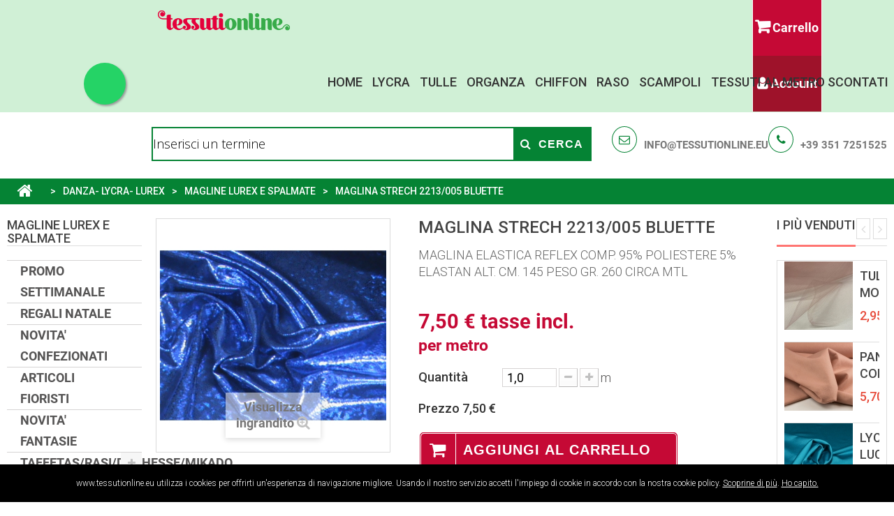

--- FILE ---
content_type: text/html; charset=utf-8
request_url: https://www.tessutionline.eu/magline-lurex-e-spalmate/14945-maglina-strech-22135-bluette.html
body_size: 37757
content:
<!DOCTYPE HTML> <!--[if lt IE 7]><html class="no-js lt-ie9 lt-ie8 lt-ie7" lang="it-it"><![endif]--> <!--[if IE 7]><html class="no-js lt-ie9 lt-ie8 ie7" lang="it-it"><![endif]--> <!--[if IE 8]><html class="no-js lt-ie9 ie8" lang="it-it"><![endif]--> <!--[if gt IE 8]><html class="no-js ie9" lang="it-it"><![endif]--><html lang="it-it"><head><meta charset="utf-8" /><title>Maglina elastica reflex</title><meta name="description" content="Idoneo per realizzare capi d&#039;abbigliamento per la danza e per lo spettacolo." /><meta property="og:title" content="Maglina elastica reflex" /><meta name="generator" content="PrestaShop" /><meta name="robots" content="index,follow" /><meta name="viewport" content="width=device-width, minimum-scale=0.25, maximum-scale=1.6, initial-scale=1.0" /><meta name="apple-mobile-web-app-capable" content="yes" /><link rel="icon" type="image/vnd.microsoft.icon" href="/img/favicon.ico?1617900719" /><link rel="shortcut icon" type="image/x-icon" href="/img/favicon.ico?1617900719" /><link rel="stylesheet" href="https://www.tessutionline.eu/themes/pos_sozo/cache/v_234_cabcf7bc92405b74f59a1bb986c62fb7_all.css" type="text/css" media="all" /><link rel="stylesheet" href="https://www.tessutionline.eu/themes/pos_sozo/cache/v_234_ba8d90dedeb4b39989d701a6a465b13f_print.css" type="text/css" media="print" /><link rel="stylesheet" href="https://www.tessutionline.eu/themes/pos_sozo/css/custom.css" type="text/css" media="print" />   <meta property="og:type" content="product" /><meta property="og:url" content="https://www.tessutionline.eu/magline-lurex-e-spalmate/14945-maglina-strech-22135-bluette.html" /><meta property="og:title" content="Maglina elastica reflex" /><meta property="og:site_name" content="Tessutionline.eu" /><meta property="og:description" content="Idoneo per realizzare capi d&#039;abbigliamento per la danza e per lo spettacolo." /><meta property="og:image" content="https://www.tessutionline.eu/68292-large_default/maglina-strech-22135-bluette.jpg" /><meta property="product:pretax_price:amount" content="6.14754" /><meta property="product:pretax_price:currency" content="EUR" /><meta property="product:price:amount" content="7.499999" /><meta property="product:price:currency" content="EUR" /><meta property="product:weight:value" content="0.260000" /><meta property="product:weight:units" content="kg" /> 
<script type="text/javascript" data-keepinline="true">if (typeof pp !== "object") {
                    var pp = {};
                }
                pp.psversion = "16117";
                pp.version = "220";
                pp.decimalSign = ",";</script><meta property="og:type" content="og:product" /><meta property="og:title" content="Maglina elastica reflex" /><meta property="og:image" content="https://www.tessutionline.eu/68292/14945.jpg" /><meta property="og:site_name" content="Tessutionline.eu" /><meta property="og:description" content="Idoneo per realizzare capi d&#039;abbigliamento per la danza e per lo spettacolo." /><meta property="og:url" content="http://www.tessutionline.eu/magline-lurex-e-spalmate/14945-maglina-strech-22135-bluette.html" /><meta property="product:price:amount" content="7.50"/><meta property="product:price:currency" content="EUR"/><style id="whatsappchat_custom_css" type="text/css">.float-top-left {
  position: fixed;
  width: 60px;
  height: 60px;
  top: 90px;
  left: 120px;
  color: #FFF;
  border-radius: 50px;
  text-align: center;
  box-shadow: 2px 2px 3px #999;
}</style><a target="_blank" href="https://web.whatsapp.com/send?l=it&amp;phone=393517251525&amp;text=Salve, sarei interessato ai vostri tessuti... " class="float pos_sozo whatsapp_2 float-top-left float-floating" style="background-color: #25d366" rel="noopener noreferrer"> <i class="whatsapp-icon-3x" style="padding-right:0px!important;"></i> </a><div class="label-container label-container-top-left float-floating"> <i class="icon icon-caret-left label-arrow" style="font-size: x-large;"></i><div class="label-text">Contattaci su WhatsApp</div></div><link rel="apple-touch-icon-precomposed" href="/apple-touch-icon.png"><link rel="apple-touch-icon" href="/apple-touch-icon.png"><link rel="icon" sizes="192x192" href="/apple-touch-icon-192x192.png"><link rel="apple-touch-icon-precomposed" sizes="192x192" href="/apple-touch-icon-192x192.png"><link rel="apple-touch-icon-precomposed" sizes="180x180" href="/apple-touch-icon-180x180.png"><link rel="apple-touch-icon-precomposed" sizes="152x152" href="/apple-touch-icon-152x152.png"><link rel="apple-touch-icon-precomposed" sizes="144x144" href="/apple-touch-icon-144x144.png"><link rel="apple-touch-icon-precomposed" sizes="120x120" href="/apple-touch-icon-120x120.png"><link rel="apple-touch-icon-precomposed" sizes="114x114" href="/apple-touch-icon-114x114.png"><link rel="apple-touch-icon-precomposed" sizes="96x96" href="/apple-touch-icon-96x96.png"><link rel="apple-touch-icon-precomposed" sizes="76x76" href="/apple-touch-icon-76x76.png"><link rel="apple-touch-icon-precomposed" sizes="72x72" href="/apple-touch-icon-72x72.png"><link rel="apple-touch-icon-precomposed" sizes="60x60" href="/apple-touch-icon-60x60.png"><link rel="apple-touch-icon-precomposed" sizes="57x57" href="/apple-touch-icon-57x57.png"><link rel="apple-touch-icon-precomposed" sizes="48x48" href="/apple-touch-icon-48x48.png"><link rel="apple-touch-icon-precomposed" sizes="36x36" href="/apple-touch-icon-36x36.png"> 
<script type="text/javascript" data-keepinline="true">var trustpilot_script_url = 'https://invitejs.trustpilot.com/tp.min.js';
    var trustpilot_key = 'WTWECGX9uiy3GIqI';
    var trustpilot_widget_script_url = '//widget.trustpilot.com/bootstrap/v5/tp.widget.bootstrap.min.js';
    var trustpilot_integration_app_url = 'https://ecommscript-integrationapp.trustpilot.com';
    var trustpilot_preview_css_url = '//ecommplugins-scripts.trustpilot.com/v2.1/css/preview.min.css';
    var trustpilot_preview_script_url = '//ecommplugins-scripts.trustpilot.com/v2.1/js/preview.min.js';
    var trustpilot_ajax_url = 'https://www.tessutionline.eu/module/trustpilot/trustpilotajax';
    var user_id = '0';
    var trustpilot_trustbox_settings = {"trustboxes":[],"activeTrustbox":0,"pageUrls":{"landing":"https:\/\/www.tessutionline.eu\/","category":"https:\/\/www.tessutionline.eu\/10066-ANGOLO-DELLE-OCCASIONI","product":"https:\/\/www.tessutionline.eu\/uniti\/133-tela-ronny-confort.html"}};</script>        <script data-keepinline>(function(w, k) {w[k] = window[k] || function () { (window[k].q = window[k].q || []).push(arguments) }})(window, "doofinderApp")
    

    // Custom personalization:
    doofinderApp("config", "language", "it-it");
    doofinderApp("config", "currency", "EUR");</script>   <link rel="stylesheet" href="https://fonts.googleapis.com/css?family=Open+Sans:300,600&amp;subset=latin,latin-ext" type="text/css" media="all" /> <!--[if IE 8]> 
<script src="https://oss.maxcdn.com/libs/html5shiv/3.7.0/html5shiv.js"></script> 
<script src="https://oss.maxcdn.com/libs/respond.js/1.3.0/respond.min.js"></script> <![endif]--></head><body itemscope itemtype="http://schema.org/WebPage" id="product" class="product product-14945 product-maglina-strech-22135-bluette category-46 category-magline-lurex-e-spalmate show-left-column hide-right-column lang_it"><div id="page"><div class="header-container"> <header id="header"><div class="banner"><div class="container"><div class="row"></div></div></div><div class="posheader"><div class="row"><div class="vegamenu col-md-2"></div><div class="posLogo col-md-2"> <a href="https://www.tessutionline.eu/" title="Tessutionline.eu"> <img class="logo img-responsive" src="https://www.tessutionline.eu/img/tessutionlineeu-logo-1615842232.jpg" alt="Tessutionline.eu" width="324" height="52"/> </a></div><div class="rightHeader col-md-2"><div class="rightHeader-i"><div class="top"><div class="col-xs-6 clearfix" style="padding:0;"><div class="shopping_cart"> <a href="https://www.tessutionline.eu/ordine" title="Vedi il mio carrello" rel="nofollow"> <b>Carrello</b> <span class="ajax_cart_quantity unvisible">0</span> <span class="ajax_cart_product_txt unvisible">Prodotto</span> <span class="ajax_cart_product_txt_s unvisible">Prodotti</span> <span class="ajax_cart_total unvisible"> </span> <span class="ajax_cart_no_product">(vuoto)</span> </a><div class="cart_block block exclusive"><div class="block_content"><div class="cart_block_list"><p class="cart_block_no_products"> Nessun prodotto</p><div class="cart-prices"><div class="cart-prices-line first-line"> <span class="price cart_block_shipping_cost ajax_cart_shipping_cost unvisible"> Da determinare </span> <span class="unvisible"> Spedizione </span></div><div class="cart-prices-line"> <span class="price cart_block_tax_cost ajax_cart_tax_cost">0,00 €</span> <span>Imposta</span></div><div class="cart-prices-line last-line"> <span class="price cart_block_total ajax_block_cart_total">0,00 €</span> <span>Totale</span></div><p> I prezzi sono IVA inclusa</p></div><p class="cart-buttons"> <a id="button_order_cart" class="btn btn-default button button-small" href="https://www.tessutionline.eu/ordine" title="Pagamento" rel="nofollow"> <span> Pagamento<i class="icon-chevron-right right"></i> </span> </a></p></div></div></div></div></div><div id="layer_cart"><div class="clearfix"><div class="layer_cart_product col-xs-12 col-md-6"> <span class="cross" title="Chiudi finestra"></span> <span class="title"> <i class="icon-check"></i>Prodotto aggiunto al tuo carrello </span><div class="product-image-container layer_cart_img"></div><div class="layer_cart_product_info"> <span id="layer_cart_product_title" class="product-name"></span> <span id="layer_cart_product_attributes"></span><div> <strong class="dark">Quantità</strong> <span id="layer_cart_product_quantity"></span> <span class="pp_qty_wrapper" style="display: none;"><span class="pp_x">x </span><span class="pp_qty"></span> <span class="pp_qty_text"></span></span></div><div> <strong class="dark">Totale</strong> <span id="layer_cart_product_price"></span></div></div></div><div class="layer_cart_cart col-xs-12 col-md-6"> <span class="title"> <span class="ajax_cart_product_txt_s unvisible"> Ci sono <span class="ajax_cart_quantity">0</span> articoli nel tuo carrello. </span> <span class="ajax_cart_product_txt "> Il tuo carrello contiene un oggetto. </span> </span><div class="layer_cart_row"> <strong class="dark"> Totale prodotti (Tasse incl.) </strong> <span class="ajax_block_products_total"> </span></div><div class="layer_cart_row"> <strong class="dark unvisible"> Totale spedizione&nbsp;(Tasse incl.) </strong> <span class="ajax_cart_shipping_cost unvisible"> Da determinare </span></div><div class="layer_cart_row"> <strong class="dark">Imposta</strong> <span class="price cart_block_tax_cost ajax_cart_tax_cost">0,00 €</span></div><div class="layer_cart_row"> <strong class="dark"> Totale (Tasse incl.) </strong> <span class="ajax_block_cart_total"> </span></div><div class="button-container"> <span class="continue btn btn-default button exclusive-medium" title="Continua lo shopping"> <span> <i class="icon-chevron-left left"></i>Continua lo shopping </span> </span> <a class="btn btn-default button button-medium" href="https://www.tessutionline.eu/ordine" title="Procedi con il checkout" rel="nofollow"> <span> Procedi con il checkout<i class="icon-chevron-right right"></i> </span> </a></div></div></div><div class="crossseling"></div></div><div class="layer_cart_overlay"></div></div><div class=" col-xs-6 pos_nav" style="padding:0;"><div class="header_user_info"><div class="current"> <i class="icon-user"></i> Account</div><ul class="toogle_content" style="display: none;"><li><a class="link-myaccount" href="https://www.tessutionline.eu/account" title="Il mio account"> Il mio account </a></li><li><a class="link-mycart" href="https://www.tessutionline.eu/ordine" title="Il mio carrello"> Il mio carrello</a></li><li class="last"> <a class="login" href="https://www.tessutionline.eu/account" rel="nofollow" title="Accedi"> Accedi </a></li></ul></div></div></div></div><div class="pos-megaMenu col-md-6"><div class="ma-nav-mobile-container hidden-desktop visible-sm visible-xs"><div class="navbar"><div id="navbar-inner" class="navbar-inner navbar-inactive"> <a class="btn btn-navbar"> <span class="icon-bar"></span> <span class="icon-bar"></span> <span class="icon-bar"></span> </a> <span class="brand">Menu</span><ul id="ma-mobilemenu" class="tree dhtml mobilemenu nav-collapse collapse"><div id="pt_menu_home" class="pt_menu"><div class="parentMenu"><a href="/"><i class="icon icon-home"></i><span>Home</span></a></div></div><div class ="pt_menu_link pt_menu"><div class="parentMenu" ><a href="https://www.tessutionline.eu/9-danza--lycra--lurex"><span>Lycra</span></a></div></div><div class ="pt_menu_link pt_menu"><div class="parentMenu" ><a href="https://www.tessutionline.eu/114-tulle-e-reti-"><span>Tulle</span></a></div></div><div class ="pt_menu_link pt_menu"><div class="parentMenu" ><a href="https://www.tessutionline.eu/85-organze"><span>Organza</span></a></div></div><div class ="pt_menu_link pt_menu"><div class="parentMenu" ><a href="https://www.tessutionline.eu/20-georgette--chiffon"><span>Chiffon</span></a></div></div><div class ="pt_menu_link pt_menu"><div class="parentMenu" ><a href="https://www.tessutionline.eu/138-tessuti-raso"><span>Raso</span></a></div></div><div class ="pt_menu_link pt_menu"><div class="parentMenu" ><a href="https://www.tessutionline.eu/105-scampoli-tessuti"><span>Scampoli</span></a></div></div><div class ="pt_menu_link pt_menu"><div class="parentMenu" ><a href="https://www.tessutionline.eu/10066-ANGOLO-DELLE-OCCASIONI"><span>Tessuti al metro scontati</span></a></div></div></ul>  </div></div></div><div class="nav-container visible-desktop hidden-sm hidden-xs"><div class="megamenu"><div id="pt_custommenu" class="pt_custommenu"><div id="pt_menu_home" class="pt_menu"><div class="parentMenu"><a href="/"><i class="icon icon-home"></i><span>Home</span></a></div></div><div class ="pt_menu_link pt_menu"><div class="parentMenu" ><a href="https://www.tessutionline.eu/9-danza--lycra--lurex"><span>Lycra</span></a></div></div><div class ="pt_menu_link pt_menu"><div class="parentMenu" ><a href="https://www.tessutionline.eu/114-tulle-e-reti-"><span>Tulle</span></a></div></div><div class ="pt_menu_link pt_menu"><div class="parentMenu" ><a href="https://www.tessutionline.eu/85-organze"><span>Organza</span></a></div></div><div class ="pt_menu_link pt_menu"><div class="parentMenu" ><a href="https://www.tessutionline.eu/20-georgette--chiffon"><span>Chiffon</span></a></div></div><div class ="pt_menu_link pt_menu"><div class="parentMenu" ><a href="https://www.tessutionline.eu/138-tessuti-raso"><span>Raso</span></a></div></div><div class ="pt_menu_link pt_menu"><div class="parentMenu" ><a href="https://www.tessutionline.eu/105-scampoli-tessuti"><span>Scampoli</span></a></div></div><div class ="pt_menu_link pt_menu"><div class="parentMenu" ><a href="https://www.tessutionline.eu/10066-ANGOLO-DELLE-OCCASIONI"><span>Tessuti al metro scontati</span></a></div></div></div></div></div>  </div></div></div> </header></div><div class="pos-search-category"><div class="row"><div class="copyright col-sm-12 col-md-12 col-sms-6 col-smb-4 "><div class="block-call pull-right"><p class="email"><a href="mailto:info@tessutionline.eu">info@tessutionline.eu</a></p><p class="phone"><a href="tel:++39 351 7251525">+39 351 7251525</a></p></div></div><div id="pos_search_top" class="wrap_seach list-inline col-lg-offset-2 col-lg-6 col-md-6 col-sm-6 col-xs-12"><form method="get" action="https://www.tessutionline.eu/ricerca" id="searchbox" class="form-inline form_search"> <label for="pos_query_top"></label> <input type="hidden" name="controller" value="search" /> <input type="hidden" name="orderby" value="date_add" /> <input type="hidden" name="orderway" value="desc" /><div class="pos_search form-group"></div> <input class="search_query form-control" type="text" placeholder="Inserisci un termine" id="pos_query_top" name="search_query" value="" /> <button type="submit" name="submit_search" value="Cerca" class="btn btn-default submit_search"> <i class="icon-search"></i> <span>Cerca</span> </button></form><div class="clearfix"></div></div>  </div></div><div class="columns-container"><div id="columns"><div class="breadcrumb clearfix"> <a class="home" href="https://www.tessutionline.eu/" title="Torna alla Home"><i class="icon-home"></i></a> <span class="navigation-pipe">&gt;</span> <span class="navigation_page"><span itemscope itemtype="http://data-vocabulary.org/Breadcrumb"><a itemprop="url" href="https://www.tessutionline.eu/9-danza--lycra--lurex" title="DANZA- LYCRA- LUREX" ><span itemprop="title">DANZA- LYCRA- LUREX</span></a></span><span class="navigation-pipe">></span><span itemscope itemtype="http://data-vocabulary.org/Breadcrumb"><a itemprop="url" href="https://www.tessutionline.eu/46-magline-lurex-e-spalmate" title="MAGLINE LUREX E SPALMATE" ><span itemprop="title">MAGLINE LUREX E SPALMATE</span></a></span><span class="navigation-pipe">></span>MAGLINA STRECH 2213/005 BLUETTE</span></div><div class="row"><div id="left_column" class="column col-xs-12 col-sm-2"><div id="categories_block_left" class="block"><h2 class="title_block"> </span>MAGLINE LUREX E SPALMATE</span></h2><div class="block_content"><ul class="tree dhtml"><li > <a href="https://www.tessutionline.eu/10073-PROMO-SETTIMANALE" title="Scopri ogni settimana una nuova selezione di tessuti e accessori di alta qualità, tutti scontati del 50%. La nostra PROMO SETTIMANALE è il luogo ideale per chi cerca il meglio a metà prezzo, offrendo nuove opportunità di risparmio su articoli premium che cambiano settimanalmente. Perché approfittarne? Qualità e Risparmio : Tessuti premium a prezzi incredibili. Selezione in Continuo Rinnovo : Ogni settimana nuovi articoli scontati. Offerte Esclusive : Sconti del 50% su una vasta gamma di prodotti selezionati. Non perdere l&#039;occasione di arricchire i tuoi progetti con materiali di prima scelta a prezzi vantaggiosi. Visita la sezione PROMO SETTIMANALE e lasciati ispirare dalle nostre offerte! Scopri le offerte di questa settimana e inizia a risparmiare ora!"> PROMO SETTIMANALE </a></li><li > <a href="https://www.tessutionline.eu/10075-REGALI-NATALE" title="Ecco a voi alcune idee regalo pensate per portare gioia e comfort a chiunque le riceva sotto l&#039;albero! Lampade Notturne per Bambini : Queste lampade a forma di animaletti non sono solo un modo per decorare le camerette, ma anche un dolce compagno di sonno che può rassicurare i bambini durante la notte. Un regalo perfetto per i più piccoli che amano gli animali. Piumini Decorati : I nostri piumini sia singoli che matrimoniali, offrono comfort e calore durante le fredde notti invernali. Sono il regalo ideale per chi vuole aggiungere un tocco di allegria e stile alla propria camera da letto."> REGALI NATALE </a></li><li > <a href="https://www.tessutionline.eu/10062-NOVITA-CONFEZIONATI" title=""> NOVITA&#039; CONFEZIONATI </a></li><li > <a href="https://www.tessutionline.eu/10072-ARTICOLI-FIORISTI" title=""> ARTICOLI FIORISTI </a></li><li > <a href="https://www.tessutionline.eu/10061-NOVITA-FANTASIE" title=""> NOVITA&#039; FANTASIE </a></li><li > <a href="https://www.tessutionline.eu/92-taffetasrasiduchessemikado" title="Tessuti in taffetas, raso, duchesse e mikado di vari pesi e tipologie per abbigliamento sposa e cerimonia."> TAFFETAS/RASI/DUCHESSE/MIKADO </a><ul><li > <a href="https://www.tessutionline.eu/137-taffetas" title="Tessuto taffetas in fibra sintetica con armatura tela, caratterizzato da una densità di ordito superiore a quella di trama. Ha struttura serrata e quasi rigida, di aspetto lucido e luminoso, frusciante a ogni minimo movimento, leggerissimo e brillante. I riflessi iride nel taffetà cangiante sono ottenuti usando in trama e in ordito i filati in colori diversi. Utilizzato per abbigliamento femminile in abiti eleganti e sciarpe, arredamento in tendaggi e cuscini."> TAFFETAS </a></li><li > <a href="https://www.tessutionline.eu/156-duchessemikado" title="Tessuti duchesse e mikado per abbigliamento sposa"> DUCHESSE/MIKADO </a></li><li > <a href="https://www.tessutionline.eu/138-tessuti-raso" title="Tessuti lucidi in raso di vari tipologie e composizioni per abbigliamento"> TESSUTI RASO </a></li><li class="last"> <a href="https://www.tessutionline.eu/10018-scampoli-raso-duchesse-taffetas" title="Scampoli tessuti vari raso, duchesse, mikado e taffetas a prezzi scontati."> SCAMPOLI RASO - DUCHESSE - TAFFETAS </a></li></ul></li><li > <a href="https://www.tessutionline.eu/93-linea-notte" title="Articoli tessile per la notte,lenzuoli,federe,coprimaterassi,coprirete,tessuto per lenzuoli e vari"> LINEA NOTTE </a></li><li > <a href="https://www.tessutionline.eu/95-linea-bagno" title="Tessuti e teli spugna, asciugamani, tessile vario per il bagno."> LINEA BAGNO </a></li><li > <a href="https://www.tessutionline.eu/47-paillettes" title="Tessuto di varie tipologie con delle pailettes o dei dischetti lucidi applicati o cuciti"> PAILLETTES </a><ul><li > <a href="https://www.tessutionline.eu/208-paillettes-incollate" title="TESSUTO PAILLETTES APPLICATE CON COLLANTI DI VARI PESI E TIPOLOGIE"> PAILLETTES INCOLLATE </a></li><li > <a href="https://www.tessutionline.eu/207-paillettes-cucite" title="PAILLETTES DI VARIE TIPOLOGIE APPLICATE CON MACCHINA DA RICAMO"> PAILLETTES CUCITE </a></li><li class="last"> <a href="https://www.tessutionline.eu/10015-scampoli-tessuti-paillettes" title="Scampoli tessuti paillettes di varie tipologie a prezzi scontati."> SCAMPOLI TESSUTI PAILLETTES </a></li></ul></li><li > <a href="https://www.tessutionline.eu/112-jeans" title="Tessuto jeans lavato di varie tipologie,in tinta unita , fantasia e ricamato"> JEANS </a><ul><li class="last"> <a href="https://www.tessutionline.eu/10038-scampoli-tessuto-jeans" title="Scampoli tessuto jeans per abbigliamento"> SCAMPOLI TESSUTO JEANS </a></li></ul></li><li > <a href="https://www.tessutionline.eu/10070-FFP2-E-TEST-RAPIDI" title=""> FFP2 E TEST RAPIDI </a></li><li > <a href="https://www.tessutionline.eu/150-accessori-per-tende" title="Nastro arricciatenda e accessori per tende,calamite per tende"> ACCESSORI PER TENDE </a><ul><li > <a href="https://www.tessutionline.eu/151-calamite-per-tende" title="Calamite per Tende: Praticità e Design per la Tua Casa Scegli le calamite per tende per decorare e regolare i tuoi tendaggi con stile. Disponibili in diverse forme, colori e materiali, sono perfette per aggiungere un tocco di eleganza e funzionalità ai tuoi ambienti."> CALAMITE PER TENDE </a></li><li class="last"> <a href="https://www.tessutionline.eu/120-arricciatende-e-accessori" title="Arricciatenda e Accessori per Tendaggi Perfetti Trova tutto il necessario per arricciare e valorizzare i tuoi tendaggi. Ganci, nastri arricciatenda e altri accessori di qualità, ideali per creare pieghe eleganti e rifinire le tende con stile e praticità."> ARRICCIATENDE E ACCESSORI </a></li></ul></li><li > <a href="https://www.tessutionline.eu/115-tende-da-interni" title="Scopri la nostra selezione di tessuti per tende da interni, ideali per creare un’atmosfera accogliente e raffinata in ogni ambiente della tua casa. Offriamo un’ampia gamma di tessuti di alta qualità, disponibili in varie tipologie, composizioni e fantasie, perfetti per realizzare tendaggi personalizzati per salotti, camere da letto, cucine e uffici. Scegli tra materiali leggeri e trasparenti per un look luminoso, o tessuti oscuranti per garantire privacy e comfort. Trasforma i tuoi spazi con stile e funzionalità grazie ai nostri tessuti per tende da interni."> TENDE DA INTERNI </a><ul><li > <a href="https://www.tessutionline.eu/65-tessuto-per-tende" title="Esplora la nostra curata selezione di stoffe&nbsp;per tende, stoffe e tessuti per tende unici, su TessutiOnline.eu, dove l&#039;eleganza incontra la funzionalità per impreziosire ogni finestra della tua casa. Con opzioni che spaziano dai materiali leggeri e traslucidi, perfetti per creare un&#039;atmosfera soffusa, a tessuti più robusti e opachi per assicurare privacy e comfort, la nostra gamma è pensata per rispondere a ogni esigenza di stile e funzione. Che il tuo obiettivo sia quello di dare vita a un ambiente dal fascino classico o di definire uno spazio dal carattere moderno, il nostro ampio assortimento di tessuti per tende online offre infinite possibilità per personalizzare il tuo ambiente. Venduti al metro, i nostri tessuti per tende ti permettono di realizzare progetti su misura con facilità. Scegli TessutiOnline.eu per trovare il tessuto per tende perfetto, e lasciati ispirare per il tuo prossimo progetto di design d&#039;interni, trasformando le tue finestre in elementi di design unici"> TESSUTO X TENDE </a></li><li > <a href="https://www.tessutionline.eu/127-tende-confezionate" title=""> TENDE CONFEZIONATE </a></li><li > <a href="https://www.tessutionline.eu/173-tendine-a-vetro" title="Scopri la nostra raffinata selezione di tendine a vetro, perfette per aggiungere un tocco di eleganza e privacy alla tua casa . Le nostre tendine sono progettate per adattarsi a qualsiasi ambiente, offrendo una soluzione ideale per finestre e porte finestre. Con una varietà di stili, dai classici ai moderni, e tessuti di alta qualità, le nostre tendine a vetro filtrano delicatamente la luce, creando atmosfere accoglienti e intime . Su TessutiOnline.eu, trovi soluzioni su misura per ogni esigenza, garantendo quel mix perfetto di funzionalità e stile che ogni casa merita. Valorizza i tuoi spazi con le nostre tendine a vetro, la scelta prediletta per chi cerca un equilibrio tra estetica e praticità."> TENDINE A VETRO </a></li><li > <a href="https://www.tessutionline.eu/167-tessuti-ignifughi-" title="Tessuto ignifugo di varie tipologie per tendaggi e arredamento"> TESSUTI IGNIFUGHI </a></li><li class="last"> <a href="https://www.tessutionline.eu/10039-scampoli-tende-da-interno" title="Scampoli tessuto per tende da interno di varie lunghezze e tipologie a prezzi scontati"> SCAMPOLI TENDE DA INTERNO </a></li></ul></li><li > <a href="https://www.tessutionline.eu/192-tessuto-in-pile" title="Pile è un tessuto sintetico di origine recente. Nasce nel 1979 dalla messa a punto di una fibra sintetica , ricavata dal poliestere .Oltre al poliestere possono essere aggiunte altre fibre, come poliammide , acrilico ed elastane . Il pile non è propriamente un tessuto, lo si ottiene con una particolare lavorazione a maglia , che lo rende voluminoso e soffice."> TESSUTO IN PILE </a><ul><li > <a href="https://www.tessutionline.eu/225-pile-fantasia-cartoni-animati" title="Tessuti pile con disegni di fantasie, cartoni animati, disney, puffi, bugs banny, si tratta di un tessuto molto gradevole e soffice toccandolo con mano, pertanto viene utilizzato maggiormente per la creazione di coperte da bambino, oppure pigiami, vestaglie ed altro abbigliamento notte. Scaldando parecchio è molto utilizzato nel periodo invernale."> PILE FANTASIA CARTONI ANIMATI </a></li><li > <a href="https://www.tessutionline.eu/243-pile-cinigliato" title="Tessuto Pile cinigliato con diverse fantasie, tessuto pile gatti, tessuto pile coniglietti, tessuto in pile con orme fondo bianco e fondo nero, tessuto pile bambini fondo bianco e fondo grigio. Utilizzato per coperte e mantelle emana un grande calore, utilissimo nei periodi più freddi."> PILE CINIGLIATO </a></li><li > <a href="https://www.tessutionline.eu/193-pile-tinta-unita" title="I migliori tessuti in Pile in tinta unita, antipilling, li trovi da noi. Vengono utilizzati in diversi ambiti, in particolare per l&#039;arredo notte, coperte per scaldarsi nei periodi più freddi, ottimo tessuto al tatto, morbidissimo."> PILE TINTA UNITA </a></li><li > <a href="https://www.tessutionline.eu/88-pile-fantasia" title="Tessuti in pile a scacchi e fantasia, diversi colori, morbido al tatto, di medio peso, idoneo per abbigliamento vario, plaid e copertine per letti e culle."> PILE FANTASIA </a></li><li class="last"> <a href="https://www.tessutionline.eu/10021-tessuto-scampoli-pile" title="Scampoli di tessuto in pile di varie tipologie e colori. Si tratta di avanzi di un rotolo di tessuto in pile (pezza) che potete acquistarlo a basso prezzo o sotto costo. Il tessuto è sempre di ottima qualità !"> TESSUTO SCAMPOLI PILE </a></li></ul></li><li > <a href="https://www.tessutionline.eu/105-scampoli-tessuti" title="Scampoli tessuto di varie metrature e tipologie venduto al metro e a chilo"> SCAMPOLI TESSUTI </a><ul><li > <a href="https://www.tessutionline.eu/256-scampoli-vari-tessuto" title="Scampoli tessuto in tagli singoli di tipologie e composizioni varie"> SCAMPOLI VARI TESSUTO </a></li><li class="last"> <a href="https://www.tessutionline.eu/255-pacchi-scampoli" title="Pacchi scampoli tessuto di tipologie e composizioni varie"> PACCHI SCAMPOLI </a></li></ul></li><li > <a href="https://www.tessutionline.eu/17-linea-cucina" title="Tessuti per tovaglie,tovaglie confezionate,strofinacci e articoli tessili per la cucina"> LINEA CUCINA </a><ul><li > <a href="https://www.tessutionline.eu/96-strofinacci-" title="Tessuto per strofinacci cucina al taglio e confezionati"> STROFINACCI </a></li><li > <a href="https://www.tessutionline.eu/175-tovaglie-confezionate" title="Tovaglie in cotone confezionate di varie misure"> TOVAGLIE CONFEZIONATE </a></li><li > <a href="https://www.tessutionline.eu/214-tovaglie-plastica" title="TESSUTO IN MATERIALE PLASTICO PER TOVAGLIATI DI VARIE TIPOLOGIE."> TOVAGLIE PLASTICA </a></li><li > <a href="https://www.tessutionline.eu/218-tessuto-per-tovaglie-antimacchia" title="TESSUTO PER TOVAGLIE CON TRATTAMENTO ANTIMACCHIA La superficie dei tessuti antimacchia è protetta da una barriera invisibile efficace contro lo sporco: le gocce d’acqua, olio, vino, liquidi organici e quant’altro, non riescono a penetrare tra le fibre e tendono a scivolare via formando una serie di goccioline che rotolano sulla superficie trattata, dalla quale possono con molta facilità essere rimosse. Ai tessuti con trattamento antimacchia vengono accreditate le seguenti prerogative resistenza alle gocce di acqua e di olio. resistenza allo sporco di natura grassa in genere. antipilling (non forma palline di materiale tessile e polvere). Il tessuto mantiene il suo aspetto fresco di tessuto “nuovo” a lungo nel tempo. Lo sporco resta in ogni caso superficiale, con facilità di lavaggio a basse temperature e conseguente risparmio energetico."> TESSUTO PER TOVAGLIE ANTIMACCHIA </a></li><li > <a href="https://www.tessutionline.eu/228-tessuto-x-tovaglie-a-quadri-e-tirolesi" title="Tessuti per tovagliati con disegni a quadri di varie grandezze e disegni."> TESSUTO X TOVAGLIE A QUADRI E TIROLESI </a></li><li > <a href="https://www.tessutionline.eu/229-tessuto-x-tovaglie-uniti-e-damascati" title="Tessuti per tovagliati con disegni jacquard e damascati di vario genere"> TESSUTO X TOVAGLIE UNITI E DAMASCATI </a></li><li > <a href="https://www.tessutionline.eu/233-mollettoni-per-tavoli" title="MOLLETTONI VARI PER PROTEZIONE TAVOLI"> MOLLETTONI PER TAVOLI </a></li><li > <a href="https://www.tessutionline.eu/240-puro-lino-fantasia-x-tovaglie" title="Tessuto &nbsp;in puro&nbsp; lino fantasia per tovagliati e arredo cucina"> PURO LINO FANTASIA X TOVAGLIE </a></li><li > <a href="https://www.tessutionline.eu/67-tessuto-x-tovaglie-fantasia" title="Tessuto per tovaglie con fantasie varie"> TESSUTO X TOVAGLIE FANTASIA </a></li><li class="last"> <a href="https://www.tessutionline.eu/10012-scampoli-tessuti-tovaglie" title="Scampoli tessuti vari per tovaglie e arredamento cucina a prezzi scontati."> SCAMPOLI TESSUTI TOVAGLIE </a></li></ul></li><li > <a href="https://www.tessutionline.eu/73-articoli-carnevale" title="Tessuti vari per realizzare vestiti da carnevale e spettacolo"> ARTICOLI CARNEVALE </a><ul><li > <a href="https://www.tessutionline.eu/77-raso-carnevale" title="caratteristiche: Fodera ad armatura raso in fibre sinteticha sul diritto la superficie si presenta liscia e lucida, mentre sul rovescio è opaca. Usato nella confezione di maschere di carnevale, saggi di danza e rappresentazioni teatrali. consigli: Per le cuciture è meglio usare filo in poliestere, o cotone si consiglia di surfilare i bordi. E&#039; un tessuto consigliato&nbsp;facile da lavorare."> RASO CARNEVALE </a></li><li > <a href="https://www.tessutionline.eu/78-hippye-fantasia" title="HIPPYE FANTASIA&nbsp;&nbsp; DESCRIZIONE E USI: TESSUTO TELA CONFORT &nbsp;COMP. 100%POLIESTERE&nbsp; ALT. 150 CM PESO MEDIO LEGGERO GR. 240 MTL. FANTASIE PER COSTUMI CARNEVALE, TEATRALI, SAGGI DANZA"> HIPPYE FANTASIA </a></li><li > <a href="https://www.tessutionline.eu/79-pelliccietta" title="PELLICCIETTA COMP. 80%PC 20%PL ALT. 150 CM DESRIZIONE E USI: PELLICCIETTE UNITE E FANTASIA PER CARNEVALE , MANIFESTAZIONI TEATRALI E ANIMAZIONE."> PELLICCIETTA </a></li><li > <a href="https://www.tessutionline.eu/84-boa--maraboufrangia" title="COMP. 100% PIUME NATURALI"> BOA / MARABOU\&#039;/FRANGIA </a></li><li > <a href="https://www.tessutionline.eu/86-articoli-vari" title="ARTICOLI VARI"> ARTICOLI VARI </a></li><li class="last"> <a href="https://www.tessutionline.eu/10019-scampoli-tessuti-carnevale" title="Scampoli tessuti vari per carnevale, allestimenti e spettacolo a prezzi scontati."> SCAMPOLI TESSUTI CARNEVALE </a></li></ul></li><li > <a href="https://www.tessutionline.eu/171-tessuto-per-tende-da-sole" title="Immergiti nella nostra selezione premium di tessuto per tende da sole, ideale per chi cerca la perfetta combinazione di durabilità e stile . Su TessutiOnline.eu, offriamo tessuti di alta qualità, progettati per resistere agli elementi esterni, garantendo protezione dai raggi UV e migliorando l&#039;efficienza energetica della tua casa o del tuo spazio commerciale. Con una vasta gamma di colori e disegni, dalle tonalità più sobrie a quelle vivaci, le nostre stoffe per tende da sole si adattano a qualsiasi ambiente esterno, aggiungendo un tocco di eleganza e comfort . Che tu stia rinnovando il tuo giardino, terrazzo o desideri semplicemente creare un&#039;area ombreggiata accogliente, troverai il tessuto ideale per le tue esigenze. Scegli TessutiOnline.eu per dare vita ai tuoi progetti all&#039;aperto con tessuti per tende da sole di qualità superiore, duraturi e alla moda."> TESSUTO X TENDE DA ESTERNO </a><ul><li class="last"> <a href="https://www.tessutionline.eu/10011-scampoli-tessuti-x-esterno" title="Scampoli di varie metrature e tipologie a prezzi scontati."> SCAMPOLI TESSUTI X ESTERNO </a></li></ul></li><li > <a href="https://www.tessutionline.eu/12-fodere-adesivi" title="Tessuto adesivo e fodere di varie tipologie"> FODERE/ADESIVI </a><ul><li > <a href="https://www.tessutionline.eu/55-adesivi" title="Tessuto di vari pesi e tipologie adesivo per abbigliamento"> ADESIVI </a></li><li > <a href="https://www.tessutionline.eu/56-fusti" title="Tessuto crine di varie tipologie per rinforzo tessuti abbigliamento."> FUSTI </a></li><li > <a href="https://www.tessutionline.eu/267-fantasia-e-jacquard" title="Tessuto fodera fantasia con scacchi e jacquard"> FANTASIA E JACQUARD </a></li><li > <a href="https://www.tessutionline.eu/54-raso" title="Tessuto fodera raso per allestimenti ,abbigliamento e usi vari."> RASO </a></li><li > <a href="https://www.tessutionline.eu/53-fodere" title="Tessuto fodera di vari pesi e composizioni per interno capi abbigliamento e usi vari."> FODERE </a></li><li class="last"> <a href="https://www.tessutionline.eu/10032-scampoli-fodere-e-adesivi" title="Scampoli tessuti fodere e adesivi di varie tipologie a prezzi scontati."> SCAMPOLI FODERE E ADESIVI </a></li></ul></li><li > <a href="https://www.tessutionline.eu/111-tessuti-per-zanzariere" title="Tessuto per tende zanzariera di varie misure e colori"> TESSUTI PER ZANZARIERE </a><ul><li class="last"> <a href="https://www.tessutionline.eu/10027-scampoli-tessuto-zanzariera" title="Scampoli tessuti zanzariera di varie tipologie a prezzi scontati"> SCAMPOLI TESSUTO ZANZARIERA </a></li></ul></li><li > <a href="https://www.tessutionline.eu/85-organze" title="Caratteristiche: Tessuto&nbsp;ad armatura in tela&nbsp; in fibre sintetiche. Leggero, trasparente e piuttosto sostenuto è ideale per confezionare camicie ,stole e abiti dagli ampi volumi. La rigidità è una sua caratteristica.Attualmente è stato rilanciato dagli stilisti per la creazione di abiti da sera e da sposa. Usato anche nell&#039;arredamento per tendaggi. Consigli: E&#039; un tessuto piuttosto difficile da lavorare: molto sottile e rigido, si schiaccia facilmente. Attenzione a disfare le cuciture, potrebbero rimanere i segni dei buchi o si potrebbe strappare il tessuto. Le rifiniture devono essere perfette, perché le cuciture traspaiono sul diritto. Usare filo sottile. Si stropiccia facilmente e va stirato durante la confezione."> ORGANZE </a><ul><li class="last"> <a href="https://www.tessutionline.eu/10037-scampoli-tessuti-organza" title="Scampoli tessuti in organza di vari colori e tipologie a prezzi scontati"> SCAMPOLI TESSUTI ORGANZA </a></li></ul></li><li > <a href="https://www.tessutionline.eu/253-tessuto-viscosa" title="Scopri la nostra gamma di tessuto in viscosa: morbido, traspirante e versatile, ideale per abbigliamento confortevole e alla moda."> TESSUTO VISCOSA </a></li><li > <a href="https://www.tessutionline.eu/20-georgette--chiffon" title="Georgette tessuto leggero e trasparente ad armatura tela &nbsp;di mano leggermente ruvida al tatto solitamente usato per confezionare abiti vaporosi con giochi di sovrapposizione a più teli. Chiffon tessuto leggero a velo trasparente in armatura tela e soffice ma resistente dalla leggera crespatura molto elegante usato per abiti da sera gonne, camicette, lingerie , foulard, nastri , e parti molto raffinate dell&#039; abbigliamento ."> GEORGETTE / CHIFFON </a><ul><li > <a href="https://www.tessutionline.eu/72-uniti" title=""> UNITI </a></li><li > <a href="https://www.tessutionline.eu/97-fantasia" title=""> FANTASIA </a></li><li class="last"> <a href="https://www.tessutionline.eu/10036-scampoli-chiffon-e-georgette" title="Scampoli tessuti di varie dimensioni e tipologie&nbsp; a prezzi scontati"> SCAMPOLI CHIFFON E GEORGETTE </a></li></ul></li><li > <a href="https://www.tessutionline.eu/75-pelliccia-ecologica" title="Caratteristiche : Tessuto a pelo, fabbricato con poliestere. La pelliccia sintetica, morbida e leggera, sostituisce quella naturale nella confezione delle giacche, cappotti e rifiniture per capispalla. In commercio si trovano in tinta unita o fantasia, copiando la pezzatura degli animali. Consigli : Va tagliata nel senso del pelo, dopo aver appoggiato il cartamodello sul rovescio. Le cuciture vanno sempre eseguite seguendo il senso del pelo. Nei margini di cucitura l&#039;ingombro dovuto allo spessore si elimina tagliando il pelo. Sul diritto, togliere il pelo rimasto nelle cuciture con un ago a punta arrotondata. Stirare, solo se necessario, sul rovescio con poca pressione per non appiattire il pelo."> PELLICCIA ECOLOGICA </a><ul><li > <a href="https://www.tessutionline.eu/83-fantasia" title=""> FANTASIA </a></li><li > <a href="https://www.tessutionline.eu/123-unito" title=""> UNITO </a></li><li class="last"> <a href="https://www.tessutionline.eu/10030-scampoli-pelliccia-ecologica" title="Tessuto a scampoli pelliccia ecologica di varie tipologie a prezzi scontati"> SCAMPOLI PELLICCIA ECOLOGICA </a></li></ul></li><li > <a href="https://www.tessutionline.eu/102-tessuti-lino-e-misto-lino" title="Tessuti lino e misto lino. Il lino è la fibra tessile più antica del mondo ricavata dalla pianta del Linum usitatissimum (lino) composta per circa il 70% da cellulosa. Come tutte le fibre liberiane, il lino ha una lunghezza media delle fibre elementari che varia dai 20 ai 30 mm. Il tessuto lino per abbigliamento viene indossato principalmente nei mesi più caldi, considerando che le sue fibre tendono ad assorbire l&#039;umidità lasciando così il corpo fresco e asciutto. Il tessuto lino colorato è adatto sopratutto per creare abiti completi da uomo, giacche, camicie, pantaloni o gonne e bluse da donna. Ma il tessuto in lino non è utilizzato solamente nell&#039;abbigliamento, infatti in questa sezione potrete trovare tessuto lino per lenzuola, tessuto lino per tende, tessuto lino per tovaglie. Scegli tra un vasto assortimento di colori e tipologie come: Lino Graziano , Lino Fantasia , Lino Unito , Lino Bellora , Scampoli Lino . Siamo certi che troverai quello che stai cercando, per qualsiasi cosa non esitare a contattarci, siamo a tua disposizione."> TESSUTI LINO E MISTO LINO </a><ul><li > <a href="https://www.tessutionline.eu/10035-scampoli-vari-lino" title="Scampolo tessuti vari di lino per abbigliamento e arredamento di varie tipologie"> SCAMPOLI VARI LINO </a></li><li > <a href="https://www.tessutionline.eu/245-lino-graziano" title="Antiche telerie lino e mistolino Graziano Una storia che nacque nel 1841 nacque la “Fratelli Graziano fu Severino S.p.A.”, la produzione ha riguardato finissima biancheria per la casa. Nel 1922 Severino, figlio di Serafino, costruisce lo stabilimento di Ceresane, altra frazione di Mongrando, nel quale furono installati i primi telai meccanici. Questa data segna anche una grande espansione commerciale del marchio Fratelli Graziano in tutta Italia, fino ai nostri giorni con mezzi sempre con tecnologie evolute ma che tengono conto della tradizioni che contraddistingue questo prestigioso Marchio. Trovi le più svariate tipologie nel nostro sito."> LINO GRAZIANO </a></li><li > <a href="https://www.tessutionline.eu/103-fantasia" title="Lino fantasia, un materiale naturale, ecologico, salubre e igienico. La fibra tessile più antica al mondo che possiede caratteristiche strutturali che lo rendono duraturo al tempo e all’usura, non lascia residui e diventa sempre più morbido con i lavaggi, un tessuto davvero eterno. Una fibra il lino fantasia che puoi trovare anche in stock di tessuti in lino, ma sopratutto anche lino al metro. La misura ordinabile nel nostro shop parte da 10cm in su. Sono diverse le fantasie di lino che puoi trovare su tessutionline.eu, come il lino fantasia fiori, lino fantasia rose, lino fantasia alberi ed anche altri colori e fantasie. Siamo certi che troverai quello che stai cercando, per qualsiasi cosa non esitare a contattarci, siamo a tua disposizione."> FANTASIA </a></li><li > <a href="https://www.tessutionline.eu/104-unito" title="Quanto costa un metro di puro lino 100% in tinta unita ? Molti sono gli shop dove si può trovare dell&#039;ottimo tessuto lino online, ma come sceglierlo ? Un ottimo lino lo trovi nel nostro shop tessutionline.eu a partire da € 12,32 al metro e considera che puoi acquistarlo a partire da 10cm. cosa che non trovi comunemente. Questo può servirti per una prova colore per le tue tende, per i tuoi abiti o per qualsiasi altra creazione. La tela di lino in tinta unita puoi trovarla con pochi click nel nostro shop a prezzi davvero super e soprattutto un tessuto di ottima qualità!"> UNITO </a></li><li > <a href="https://www.tessutionline.eu/231-lino-bellora" title="Tessuto in lino e mistolino di varie tipologie Bellora"> LINO BELLORA </a></li><li class="last"> <a href="https://www.tessutionline.eu/10013-scampoli-tessuti-bellora" title="Scampoli tessuti di vari articoli Bellora a prezzi scontati."> SCAMPOLI TESSUTI BELLORA </a></li></ul></li><li > <a href="https://www.tessutionline.eu/190-tessuti-scozzesi" title="In questa categoria trovi un’ampia selezione di Tessuti Scozzesi in Poliestere , Tessuti Scozzesi in lana ed anche&nbsp; Scampoli di tessuto scozzese I tessuti scozzesi sono caratteristici per il loro disegno quadrettato a colori diversi e contrastanti , è una tradizione antica che ha origini storiche infatti il disegno e la mescolanza di tinte servivano a distinguere fra loro le diverse tribù (clan) in cui erano divise le popolazioni dei Highlands scozzesi. I tessuti scozzesi vengono principalmente utilizzati nell&#039;abbigliamento uomo, donna, bambino ma sono anche utilizzati come stoffe per l&#039;arredamento e per coperte. Siamo certi che troverai ciò che stai cercando, in caso contrario non esitare a &nbsp; contattarci , siamo a tua disposizione."> TESSUTI SCOZZESI </a><ul><li > <a href="https://www.tessutionline.eu/273-scozzesi-poliestere" title="Tessuti con disegni scozzesi di varie tipologie in poliestere e viscosa"> SCOZZESI POLIESTERE </a></li><li > <a href="https://www.tessutionline.eu/272-scozzesi-lana" title="Tessuti scozzesi in lana e mistolana di varie tipologie"> SCOZZESI LANA </a></li><li class="last"> <a href="https://www.tessutionline.eu/10029-tessuti-scozzesi-scampoli" title="Scampoli tessuti scozzesi di varie tipologie e composizioni a prezzi scontati"> TESSUTI SCOZZESI SCAMPOLI </a></li></ul></li><li > <a href="https://www.tessutionline.eu/10041-tessuti-per-mascherine" title="Tessuti per realizzare delle mascherine in tnt e cotone a uso ( non sanitario) ma per la collettività per affrontare al meglio l&#039;emergenza sanitaria. &nbsp;&nbsp;&nbsp;&nbsp; SI RACCOMANDA DI MANTENERE SEMPRE LE DISTANZE DI SICUREZZA IMPARTITE DAL GOVERNO"> TESSUTI PER MASCHERINE </a></li><li > <a href="https://www.tessutionline.eu/9-danza--lycra--lurex" title="Tessuti di varie tipologie e accessori per realizzare abbigliamento danza e spettacolo."> DANZA- LYCRA- LUREX </a><ul><li > <a href="https://www.tessutionline.eu/264-lycra-tinta-unita" title="Tessuti in lycra in tinta unita"> LYCRA TINTA UNITA </a></li><li > <a href="https://www.tessutionline.eu/265-lycra-fantasia" title="Tessuto lycre fantasie"> LYCRA FANTASIA </a></li><li > <a href="https://www.tessutionline.eu/46-magline-lurex-e-spalmate" class="selected" title="Tessuti magline lurex e spalmate in tinta unita di varie tipologie"> MAGLINE LUREX E SPALMATE </a></li><li > <a href="https://www.tessutionline.eu/262-magline-lurex-fantasia" title="Tessuti magline lurex di varie tipologie"> MAGLINE LUREX FANTASIA </a></li><li > <a href="https://www.tessutionline.eu/10010-scampoli-lycra-magline-tulle-strech" title="Tessuti a scampoli in lycra fantasia e tinta unita a prezzi scontati"> SCAMPOLI LYCRA -MAGLINE-TULLE STRECH </a></li><li class="last"> <a href="https://www.tessutionline.eu/266-pizzi-tulle-reti" title="Tessuti di varie tipologie per abbigliamento danza e spettacolo"> PIZZI-TULLE-RETI </a></li></ul></li><li > <a href="https://www.tessutionline.eu/16-tessuti-arredamento" title="Tessuti arredamento di varie tipologie e composizioni."> TESSUTI ARREDAMENTO </a><ul><li > <a href="https://www.tessutionline.eu/61-uniti" title="Tessuti uniti per arredamento di peso medio/alto idoneo per tovagliati, letti, copriletti, cuscini, divani, copridivani e per tutte le tecniche di imbottiture e rivestimento tappezzerie."> UNITI </a></li><li > <a href="https://www.tessutionline.eu/63-fantasie-varie" title="Tessuti di varie fantasie per arredamento, doppia altezza, di medio peso, sono idonei per tovagliati, accessori ed arredado cucina in genere."> FANTASIE VARIE </a></li><li > <a href="https://www.tessutionline.eu/222-jacquard--damascati" title="Tessuti jacquard e damascati di vari pesi e tipologie, idonei per arredamento. Superfici lavorate in lucido-opaco , mano morbida di medio peso . Idonei per giacche, gonne, tailleur primavera estate."> JACQUARD &amp; DAMASCATI </a></li><li > <a href="https://www.tessutionline.eu/223-scacchi--righe" title="Tessuti con righe e scacchi , in tinto filo, mano mordida di medio peso e tipologie, idonei per arredamento, tendaggi, teli copridivano e arredamento vario."> SCACCHI &amp; RIGHE </a></li><li > <a href="https://www.tessutionline.eu/224-cuscini" title="I cuscini decorativi per divani trasmettono serenità e sicurezza, oltre che tanto relax . I cuscini d&#039;arredo donano al soggiorno quel tocco di classe ed energia che non deve mai mancare in una casa, colori uniti o contrasti effervescenti per un divano elegante ."> CUSCINI </a></li><li > <a href="https://www.tessutionline.eu/226-fiori-e-frutti" title="I migliori tessuti arredamento, con fantasie di fiori&nbsp;o frutti, medio peso, idonei per tovagliati e arredamento cucina. Tessuti di qualità per la tua casa !"> FIORI E FRUTTI </a></li><li > <a href="https://www.tessutionline.eu/227-arredo-camerette" title="Tessuti fantasia per camere da letto , d i medio peso, idonei per abbigliamento bambino e hobby creativi. Questi tessutio, sono consigliati per realizzare delle coperte da letto singolo o tendaggi per camerette."> ARREDO CAMERETTE </a></li><li > <a href="https://www.tessutionline.eu/232-fantasie-granfoulard" title="Tessuti in tela di cotone di peso medio e in doppia altezza, idonee nella ricopertura di poltrone, divani, lenzuola, arredamento in genere, oltre che tovagliati ed accessori per arredo cucina."> FANTASIE GRANFOULARD </a></li><li > <a href="https://www.tessutionline.eu/237-gobelin" title="Gobelin è un tessuto molto elaborato e lavorato con molti orditi e trame, che combinati con le possibilità del telaio Jacquard ed un&#039;infinita serie di colori, producono disegni molto belli, oltre che complessi e con numerosi dettagli. Il Gobelin puù fungere da quadro in alcuni ambienti moderni e classici, oltre che come centro tavola durante il periodo natalizio. Nel nostro shop trovi anche Gobelin di personaggi famosi come l&#039;accoppiata Bruce Lee / Che Guevara , oppure Ghandi e Santa Teresa di Calcutta ."> GOBELIN </a></li><li class="last"> <a href="https://www.tessutionline.eu/10016-scampoli-tessuti-arredamento" title="In questa sezione trovi Scampoli di tessuto, composti da stoffe di varie tipologie e per arredo casa. Puoi sfruttare l&#039;occasione di acquistarle ad un prezzo davvero scontato."> SCAMPOLI TESSUTI ARREDAMENTO </a></li></ul></li><li > <a href="https://www.tessutionline.eu/8-poliestere-cady-vari" title="Fibre Poliestere Lunga durata, indeformabilità, irrestringibilità, ingualcibillità e mantenimento della piega , l eggerezza, comfort , f acilità di lavaggio, di asciugatura e di stiratura hanno consolidato il suo utilizzo nell &#039;industria dell &#039;abbigliamento. &nbsp;"> POLIESTERE-CADY-VARI </a><ul><li > <a href="https://www.tessutionline.eu/10043-scampoli-cady-microfibra" title="SCAMPOLI TESSUTO CADY MICROFIBRA A PREZZI SCONTATI DI VARI COLORI E DIMENSIONI"> SCAMPOLI CADY MICROFIBRA </a></li><li > <a href="https://www.tessutionline.eu/247-panno-di-poliestere" title="Tessuto in panno di poliestere"> PANNO DI POLIESTERE </a></li><li > <a href="https://www.tessutionline.eu/10017-scampoli-vari-poliestere" title="Scampolo tessuti vari di varie tipologie in poliestere a prezzi scontati."> SCAMPOLI VARI POLIESTERE </a></li><li > <a href="https://www.tessutionline.eu/39-uniti" title="UNITI"> UNITI </a></li><li > <a href="https://www.tessutionline.eu/195-cady" title="Tessuto in poliestere molto elegante e cascante che si presenta crespo al diritto e raso al rovescio."> CADY </a></li><li > <a href="https://www.tessutionline.eu/194-tessuto-dainetto" title=""> TESSUTO DAINETTO </a></li><li class="last"> <a href="https://www.tessutionline.eu/41-fantasia" title="FANTASIA"> FANTASIA </a></li></ul></li><li > <a href="https://www.tessutionline.eu/7-seta" title="Proprietà della seta La seta riflette la luce con uno splendore inimitabile ed assorbe facilmente le tinture con grande ricchezza di sfumature. L&#039;elasticità del filo di seta da al tessuto una particolare resistenza ed il semplice contatto dell&#039;aria gli consente di mantenere la sua freschezza anche senza stiratura."> SETA </a><ul><li > <a href="https://www.tessutionline.eu/34-uniti" title="Tessuti seta uniti"> UNITI </a></li><li > <a href="https://www.tessutionline.eu/35-fantasia" title="Tessuti seta Fantasia"> FANTASIA </a></li><li > <a href="https://www.tessutionline.eu/258-shantung-seta" title="Tessuto vari in shantung seta e mistoseta"> SHANTUNG SETA </a></li><li > <a href="https://www.tessutionline.eu/268-seta-pois" title="Tessuti in seta a pois"> SETA POIS </a></li><li class="last"> <a href="https://www.tessutionline.eu/10024-scampoli-tessuti-seta" title="Scampoli tessuti seta di varie tipologie uniti e fantasia a prezzi scontati."> SCAMPOLI TESSUTI SETA </a></li></ul></li><li > <a href="https://www.tessutionline.eu/158-finta-pelle" title="In questa sezione del negozio, trovate diverse tipologie di finta pelle , con finiture lisce e lucenti oppure più ruvide e leggermente opache . Nella finta pelle o similpelle compaiono spesso e volentieri venature in superficie che la rendono simile alle tipiche pelle naturali, ma cosi&#039; non sono. La trama a &quot;dollaro&quot; è solitamente molto omogenea e infatti questa caratteristica non è evidenziabile nella pelle naturale , infine non presentano anomalie proprio perchè finta pelle , mentre la pelle naturale è più variegata in superficie con forme non proprio simili e stampate, come lo sono invece quella della finta pelle. In quest&#039;area dello shop potrai trovare finta pelle per abbigliamento , ecopelle per nautica e arredamento , oltre a&nbsp; scampoli di finta pelle a prezzi davvero scontati La finta pelle presenta caratteristiche importanti tra le quali: un a facile pulizia, una facile cucitura, ha un formato a rotolo, è idrorepellente, molto leggera e resistente al tempo. Se non riesci a trovare ciò di cui necessiti, non esitare a contattarci , siamo a tua disposizione."> FINTA PELLE </a><ul><li > <a href="https://www.tessutionline.eu/124-finta-pelle-abbigliamento" title="FINTA PELLE Imitazione di pelle lucida, opaca o scamosciata ottenuta con vari metodi applicando pellicole poliuretaniche o poliviniliche a tessuti."> FINTA PELLE ABBIGLIAMENTO </a></li><li > <a href="https://www.tessutionline.eu/244-ecopelle-nautica-e-arredamento" title="Finta pelle per uso nautico e arredamento casa"> ECOPELLE NAUTICA E ARREDAMENTO </a></li><li class="last"> <a href="https://www.tessutionline.eu/10040-scampoli-finta-pelle" title="Scampoli tessuti finta pelle ecologica di varie tipologie e dimensioni a prezzi scontati"> SCAMPOLI FINTA PELLE </a></li></ul></li><li > <a href="https://www.tessutionline.eu/132-tessuti-natalizi" title="TESSUTI DI VARIE TIPOLOGIE CON FANTASIE E DISEGNI NATALIZI"> TESSUTI NATALIZI </a><ul><li > <a href="https://www.tessutionline.eu/250-jacquard-e-lurex-natale" title=""> JACQUARD E LUREX NATALE </a></li><li > <a href="https://www.tessutionline.eu/249-fantasie-natale" title=""> FANTASIE NATALE </a></li><li > <a href="https://www.tessutionline.eu/275-gobelin-natalizio" title="Fantasie Natalizie in tessuto di Gobelin di varie dimensioni."> GOBELIN NATALIZIO </a></li><li class="last"> <a href="https://www.tessutionline.eu/251-panno-per-tavoli" title=""> PANNO PER TAVOLI </a></li></ul></li><li > <a href="https://www.tessutionline.eu/107-fantasie-bimbo" title="tessuti in cotone per abbigliamento bimbi e arredo camerette"> FANTASIE BIMBO </a><ul><li > <a href="https://www.tessutionline.eu/205-tela-fantasia" title="Tessuto ad armatura in tela di cotone&nbsp;con superficie stampata con tintura ecologica ."> TELA FANTASIA </a></li><li > <a href="https://www.tessutionline.eu/204-piquet-fantasia" title="FANTASIE SU TESSUTO PIQUET DI VARIE TIPOLOGIE"> PIQUET FANTASIA </a></li><li > <a href="https://www.tessutionline.eu/221-fantasie-puffi" title=""> FANTASIE PUFFI </a></li><li > <a href="https://www.tessutionline.eu/271-fantasie-pois" title=""> FANTASIE POIS </a></li><li > <a href="https://www.tessutionline.eu/260-fantasie-jersey" title="Tessuto in jersey cotone fantasie"> FANTASIE JERSEY </a></li><li > <a href="https://www.tessutionline.eu/270-fantasie-personaggi-animati" title=""> FANTASIE PERSONAGGI ANIMATI </a></li><li > <a href="https://www.tessutionline.eu/203-fantasie-doppia-altezza" title="FANTASIE STAMPATE SU TESSUTI IN DOPPIA ALTEZZA DI VARIE TIPOLOGIE"> FANTASIE DOPPIA ALTEZZA </a></li><li class="last"> <a href="https://www.tessutionline.eu/10026-scampoli-fantasie-baby" title="Scampoli tessuti fantasie di varie tipologie e metrature a prezzi scontati."> SCAMPOLI FANTASIE BABY </a></li></ul></li><li > <a href="https://www.tessutionline.eu/186-tessuti-in-maglia" title="I tessuti in maglia , rappresentano una tipologia molto particolare di tessuti, composti da boccole o maglie ovvero speciali movimenti ed ondulazioni del filo, che intrecciati tra loro formano il tessuto auto sostenendosi. Questa tipologia di tessuti possiede una notevole elasticità , a prescindere dalla composizione del filato che lo compone, oltre ad avere una grande porosità . L&#039;elasticità è dovuta dai fili intrecciati che si comportano come delle molle, ovvero sottoposti a tensione si adeguano e poi ritornano alla loro posizione originale. I tessuti in maglia vengono utilizzati maggiormente per abbigliamento Autunno/Inverno e arredamento , oltre che come supporti per spalmati o abbinati ad altri prodotti con cui si ottengono particolari tessuti per automotive, valigeria e calzatura . Nel nostro shop trovi diverse tipologie di tessuti in maglia, con varie pesi e misure, tra i quali: Maglieria a coste , tessuti in maglia vari ,&nbsp; jersey rasato e scampoli di tessuto in maglia , questi ultimi ricavati da rimanenze di pezze di tessuto."> TESSUTI IN MAGLIA </a><ul><li > <a href="https://www.tessutionline.eu/216-maglieria-a-coste" title="TESSUTI IN MAGLIA A COSTE DI VARI PESI E TIPOLOGIE."> MAGLIERIA A COSTE </a></li><li > <a href="https://www.tessutionline.eu/217-tessuti-in-maglia-vari" title="TESSUTI IN MAGLIA DI VARI PESI E TIPOLOGIE"> TESSUTI IN MAGLIA VARI </a></li><li > <a href="https://www.tessutionline.eu/215-jersey-rasato" title="TESSUTO MAGLIA IN&nbsp;JERSEY RASATO DI VARI PESI E COMPOSIZIONI"> JERSEY RASATO </a></li><li class="last"> <a href="https://www.tessutionline.eu/10034-scampoli-tessuti-maglieria" title="Scampoli tessuti maglieria di varie tipologie e composizioni&nbsp; a prezzi scontati"> SCAMPOLI TESSUTI MAGLIERIA </a></li></ul></li><li > <a href="https://www.tessutionline.eu/14-tessuti-ricamati-e-pizzi" title="Tessuti ricamati abbigliamento , ricamati con perline e strass, pizzi per abbigliamento"> TESSUTI RICAMATI E PIZZI </a><ul><li > <a href="https://www.tessutionline.eu/57-ricamati-seta" title="RICAMATI SETA"> RICAMATI SETA </a></li><li > <a href="https://www.tessutionline.eu/58-ricamati-vari" title="Ricamati di varie tipologie di tessuti e applicazioni con base di organza , georgette, tulle."> RICAMATI VARI </a></li><li > <a href="https://www.tessutionline.eu/98-tessuti-pizzo-sangallo" title="Tessuti in pizzo sangallo di disegni vari"> TESSUTI PIZZO SANGALLO </a></li><li > <a href="https://www.tessutionline.eu/99-bordi-e-pizzi-macrame" title="BORDI E PIZZI MACRAME&#039; DI VARIE TIPOLOGIE."> BORDI E PIZZI MACRAME\&#039; </a></li><li > <a href="https://www.tessutionline.eu/196-ricamati-e-pizzi-sposa" title="Tessuti ricamati e pizzi di vario genere per abiti da sposa e cerimonia."> RICAMATI E PIZZI SPOSA </a></li><li > <a href="https://www.tessutionline.eu/197-tessuti-pizzo" title="Tessuti in pizzo in vari disegni e tipologie."> TESSUTI PIZZO </a></li><li > <a href="https://www.tessutionline.eu/10023-scampoli-ricamati-e-pizzi" title="Scampoli tessuti in pizzo di varie tipologie a prezzi scontati"> SCAMPOLI RICAMATI E PIZZI </a></li><li class="last"> <a href="https://www.tessutionline.eu/257-pizzo-chantilly" title=""> PIZZO CHANTILLY </a></li></ul></li><li > <a href="https://www.tessutionline.eu/166-tessuti-naylon-e-tecnici" title="Tessuti naylon e tecnici per abbigliamento e usi vari"> TESSUTI NAYLON E TECNICI </a></li><li > <a href="https://www.tessutionline.eu/10066-ANGOLO-DELLE-OCCASIONI" title="Black Friday: l’angolo delle grandi occasioni Benvenuto nella sezione più conveniente di TessutiOnline, dove trovi tessuti scontati dal 20% all’70%, disponibili solo fino a esaurimento scorte. I nostri tessuti outlet provengono da lotti acquistati a prezzi d’occasione, da fornitori all’ingrosso o da rimanenze di collezioni precedenti. Non si tratta di scarti, ma di tessuti di ottima qualità proposti a prezzi imbattibili per liberare spazio in magazzino e dare posto alle nuove collezioni. Durante il Black Friday le offerte diventano ancora più vantaggiose: puoi trovare tessuti a pochi euro al metro, ideali per ogni progetto creativo o sartoriale. Le quantità sono limitate e le occasioni non durano a lungo. Approfittane subito e rinnova il tuo spazio creativo con la qualità TessutiOnline."> ANGOLO DELLE OCCASIONI </a></li><li > <a href="https://www.tessutionline.eu/235-tessuti-a-pannelli-e-in-kit" title="Tessuti di vario genere venduti a pannelli o in kit assortiti in varie misure e fantasie."> TESSUTI A PANNELLI E IN KIT </a></li><li > <a href="https://www.tessutionline.eu/163-tessuti-vari-abbigliamento" title="Sei una sarta oppure un cliente privato alla ricerca di un elenco tessuti per abbigliamento ? Stai cercando tessuti abbigliamento per creare abiti eleganti ? Complimenti sei nel posto giusto ! Esistono molti tipi di tessuti per abbigliamento , sia per abiti estivi che invernali. In questa sezione del nostro shop puoi trovare una vasta gamma di tessuti online che potrai ammirare nei minimi dettagli. Potrai visualizzare anche tessuti pregiati per abiti , ecco cosa in specifico: tessuti vari, tessuti channel e tessuti matelassè , tessuti gessati ."> TESSUTI VARI ABBIGLIAMENTO </a><ul><li > <a href="https://www.tessutionline.eu/188-tessuti-vari" title="Tessuti di varie tipologie e pesi per abbigliamento Ampia scelta di tessuti per abbigliamento: leggeri, caldi, naturali o tecnici, ideali per ogni stagione e progetto sartoriale."> TESSUTI VARI </a></li><li > <a href="https://www.tessutionline.eu/189-chanel-e-matelasse" title="Tessuti Chanel e Matelassé di vari pesi e tipologie Esplora la nostra selezione di tessuti Chanel e Matelassé, disponibili in diversi pesi e tipologie. Perfetti per creare capi eleganti e raffinati, offrono stile e versatilità per giacche, cappotti e accessori di alta moda."> CHANEL E MATELASSE&#039; </a></li><li class="last"> <a href="https://www.tessutionline.eu/187-tessuti-gessati" title="Tessuti Gessati di Qualità per Abbigliamento Elegante Scopri i nostri tessuti gessati, perfetti per creare abiti, pantaloni e completi dal look classico e raffinato. Disponibili in diverse varianti di righe e colori, ideali per uno stile senza tempo."> TESSUTI GESSATI </a></li></ul></li><li > <a href="https://www.tessutionline.eu/10001-tessuti-in-cotone" title="Proprietà del cotone Composto per il 95% di cellulosa, il cotone è leggero, morbido ed assorbente. La fibra di cotone, meno robusta del lino, non si usura ma si strappa; è poco elastica e pertanto si sgualcisce. I tessuti di cotone si usano nella confezione di biancheria per la casa e di capi di abbigliamento estivo. Come trattare i capi di cotone I capi di cotone bianco per la casa o l&#039;abbigliamento si lavano in lavatrice a 60°, mentre i tessuti colorati si lavano a temperature più basse. Solitamente si stirano sul diritto. I capi scuri vanno stirati prima sul rovescio poi sul dritto, con un panno, per evitare che il calore del ferro lucidi il tessuto. I capi di biancheria e di abbigliamento bianchi si possono inamidare per dare maggiore consistenza al tessuto ed evitare che si sgualciscano facilmente."> TESSUTI IN COTONE </a><ul><li > <a href="https://www.tessutionline.eu/131-uniti-doppia-altezza-" title="Tessuti cotone uniti doppia altezza per un totale di 280cm, peso intorno ai 500gr al metro lineare, utilizzati per arredamento cuscini, rivestimenti, tendaggi e per arredamento vario, come cuscini, tovaglie, runner e teli copritetto."> UNITI DOPPIA ALTEZZA </a></li><li > <a href="https://www.tessutionline.eu/198-fantasie-doppia-altezza" title="TESSUTI IN COTONE FANTASIA IN DOPPIA ALTEZZA DI VARIE TIPOLOGIE"> FANTASIE DOPPIA ALTEZZA </a></li><li > <a href="https://www.tessutionline.eu/91-tessuto-zephir" title="TESSUTO TELA TINTO FILO MERCERIZZATO IDEALE PER GREMBIULINI,SACCHETTI, LENZUOLINI E ABBIGLIAMENTO VARIO."> TESSUTO ZEPHIR </a></li><li > <a href="https://www.tessutionline.eu/24-uniti-vari" title="TESSUTI DI VARIE TIPOLOGIE&nbsp;DI COTONE IN TINTA UNITA"> UNITI VARI </a></li><li > <a href="https://www.tessutionline.eu/94-tele-ricamo" title=""> TELE RICAMO </a></li><li > <a href="https://www.tessutionline.eu/179-tessuto-spugna" title=""> TESSUTO SPUGNA </a></li><li > <a href="https://www.tessutionline.eu/174-tessuto-felpa" title=""> TESSUTO FELPA </a></li><li > <a href="https://www.tessutionline.eu/25-fantasie-varie" title="TESSUTI DI VARIE TIPOLOGIE&nbsp;IN COTONE FANTASIA"> FANTASIE VARIE </a></li><li > <a href="https://www.tessutionline.eu/178-rasatello-di-cotone" title="RASATELLI DI COTONE FANTASIA E TINTA UNITA"> RASATELLO DI COTONE </a></li><li > <a href="https://www.tessutionline.eu/181-tessuto-gabardine" title="Esplora la nostra esclusiva collezione di Gabardine , un tessuto elegante e durevole, perfetto per creazioni sartoriali di alta qualità . La gabardina, con la sua trama stretta e resistente all&#039;acqua, è l&#039;ideale per confezionare capi come pantaloni, giacche e uniformi che combinano stile e funzionalità. Su TessutiOnline.eu, troverai una vasta gamma di colori e finiture di gabardine, selezionati per soddisfare sia i professionisti del settore moda che gli appassionati di cucito alla ricerca di materiali di prima scelta per i loro progetti . Lasciati ispirare dalla nostra selezione e dai vita ai tuoi progetti con tessuti di qualità superiore."> TESSUTO GABARDINE </a></li><li > <a href="https://www.tessutionline.eu/100-maglieria" title="TESSUTI MAGLIERIA IN COTONE O MISTO/COTONE &nbsp;PRIMAVERA ESTATE"> MAGLIERIA </a></li><li > <a href="https://www.tessutionline.eu/184-batistapelle-ovo" title="BATISTA E PELLE OVO Tessuto ad armatura a tela , prodotto con filati sottili, mercerizzati e pettinati, un tempo in puro lino oggi si trova in commercio in cotone mercerizzato . Adatto all&#039; abbigliamento femminile, come camicette, e biancheria fine."> BATISTA/PELLE OVO </a></li><li > <a href="https://www.tessutionline.eu/238-fantasie-vintage" title=""> FANTASIE VINTAGE </a></li><li > <a href="https://www.tessutionline.eu/239-fantasie-fiori-e-frutti" title=""> FANTASIE FIORI E FRUTTI </a></li><li > <a href="https://www.tessutionline.eu/259-fantasie-pois" title="Tessuti con fantasie pois di varie dimensioni e tipologie"> FANTASIE POIS </a></li><li > <a href="https://www.tessutionline.eu/252-fantasie-svedesi-arvidssons" title="Tessuti fantasia della produzione tessile Svedese Arvidssons"> FANTASIE SVEDESI ARVIDSSONS </a></li><li > <a href="https://www.tessutionline.eu/10014-scampoli-tessuti-cotone" title="Scampoli tessuti di varie tipologie cotone e mistocotone a prezzi scontati"> SCAMPOLI TESSUTI COTONE </a></li><li class="last"> <a href="https://www.tessutionline.eu/10020-scampoli-tessuto-felpa" title="Scampoli tessuti di varie tipologie felpa a prezzi scontati."> SCAMPOLI TESSUTO FELPA </a></li></ul></li><li > <a href="https://www.tessutionline.eu/89-maglinejersey" title="Che cos&#039;è il Tessuto Jersey? E&#039; un tessuto che in realtà non è un tessuto in quanto non è realizzato con trama ed ordito a telaio. Con questo nome si fa infatti riferimento alla stoffa prodotta a maglia rasata. La superficie del jersey è quindi rasata, a nido d’ape, e si presenta elastica, sia in lunghezza che in larghezza. Il jersey viene utilizzato in particolar modo con il cotone, la lana e la viscosa, che rappresentano le tre fibre principali con le quali solitamente viene prodotta. Due tipologie che la fanno da padrone sono il Tessuto jersey elasticizzato e tessuto jersey poliestere. Il jersey di cotone è uno dei tessuti più utilizzati nel campo dell&#039;abbigliamento per capi unisex e per bambini. Nel nostro sito trovi varie tipologie di Tessuto Jersey: Jersey cotone unito , Jersey fantasia , magline unite , tessuto costina , magline fantasia , scampoli jersey . Siamo certi che troverai ciò che stai cercando, in caso contrario non esitare a&nbsp;contattarci, siamo a tua disposizione"> MAGLINE/JERSEY </a><ul><li > <a href="https://www.tessutionline.eu/101-jersey-cotone-unito" title="TESSUTO JERSEY IN TINTA UNITA&nbsp;DI VARI PESI E TIPOLOGIE"> JERSEY COTONE UNITO </a></li><li > <a href="https://www.tessutionline.eu/133-jersey-fantasia" title="TESSUTO IN JERSEY FANTASIA&nbsp;DI VARI PESI E TIPOLOGIE"> JERSEY FANTASIA </a></li><li > <a href="https://www.tessutionline.eu/162-magline-unite" title="TESSUTI DI MAGLINA IN TINTA UNITA DI VARI PESI E TIPOLOGIE PER ABBIGLIAMENTO."> MAGLINE UNITE </a></li><li > <a href="https://www.tessutionline.eu/209-tessuto-costina-" title="TESSUTO COSTINA DI VARI PESI E TIPOLOGIE ( Per tubolare si intende il tessuto doppio chiuso ai lati senza cuciture ma tessuto dalle macchine in &quot; tubolare&quot; quindi se diamo un altezza di 50 cm. in realtà tagliandolo da un lato aperto diventa 100 cm.) ( Aperto si intende il tessuto non a tubolare ma con cimosa ai due lati )"> TESSUTO COSTINA </a></li><li > <a href="https://www.tessutionline.eu/90-magline-fantasia" title="Tessuto magline e jersey a fantasia di vari pesi e composizioni"> MAGLINE FANTASIA </a></li><li class="last"> <a href="https://www.tessutionline.eu/10031-scampoli-jersey-magline-costine" title="Scampoli tessuti vari di magline, jersey e costine di varie composizioni e tipologie a prezzi scontati."> SCAMPOLI JERSEY-MAGLINE-COSTINE </a></li></ul></li><li > <a href="https://www.tessutionline.eu/10063-natale" title=""> NATALE </a></li><li > <a href="https://www.tessutionline.eu/18-merceria" title="In questa sezione trovi tutti gli strumenti e accessori che servono per il tuo cucito creativo . Un&#039;ampia scelta di filati , nastri , bottoni , lampo ed elastici , bottoni in stock , bottoni piatti , alamari , forbici ,&nbsp; frange e passamanerie oltre ad un mix di bottoni decorativi . La merceria online di Tessutionline ti aspetta. Se non riesci a trovare ciò di cui necessiti, non esitare a contattarci , siamo a tua disposizione."> MERCERIA </a><ul><li > <a href="https://www.tessutionline.eu/10069-ACCESSORI-CUCITO-CREATIVO" title="In questa sezione trovi diversi accessori di cucito creativo, come gessetti, tappetini, cutter a rotella 45 mm o taglierine per tessuti anche colorate, attrezzi per taglio e cucito come il metro per effettuare le misurazioni dei tuoi capolavori creativi con i nostri tessuti, pennarelli bianchi cancellabili e molto altro. Non dovessi trovare qualcosa contattaci e sapremo rispondere ai tuoi quesiti."> ACCESSORI CUCITO CREATIVO </a></li><li > <a href="https://www.tessutionline.eu/68-filati" title="Se ti piace lavorare a maglia o a uncinetto ,&nbsp; sicuramente avrai necessità di utilizzare dei filati . Il filato come dice la parola è sostanzialmente un filo che viene creato attraverso l’unione in torsione di fibre. Le torsioni possono essere sia da destra che da sinistra e dipendono da dove salgono le fibre che formano il filato, se da sinistra o da destra. Il processo per ottenere un filato è la filatura, per cui occorre preparare la fibra tessile attraverso operazioni di pettinatura per rendere precise e lisce il più possibile le fibre prima ancora di unirle. In questa sezione, trovi diversi filati, tra i quali filati per unicinetto , fili di scozia, gomitoli in lana, filati in poliestere e filati cotone. Cercare filati online è molto semplice nel nostro sito grazie all’apposita sezione che si trova sotto Merceria , dove puoi trovare anche filati on line a poco prezzo ed anche filati sottocosto ."> FILATI </a></li><li > <a href="https://www.tessutionline.eu/10067-NASTRI" title="Sei una sarta oppure ti diletti nel cucito creativo ? Ti trovi a dover rifinire orli , coprire piccole falle nei tuoi capolavori di cucito ? Ti trovi nello shop più completo d’Italia, dove puoi trovare diversi accessori come sbieco per cucito fai da te , sbieco adatto a rifinire orli, sbieco cotone fantasia , sbieco cucito per mascherare risvolti , si adegua molto facilmente a linee anche curve come girocolli, bordi arrotondati e giro manica. Inoltre in questa categoria, trovi anche nastri di tessuto per oggetti decorativi , idee regalo e per adornare pacchetti, scatole e molto altro."> NASTRI </a></li><li > <a href="https://www.tessutionline.eu/141-bottoni-bombati-" title="Bottoni bombati - La vendita di bottoni online sul nostro shop consente l&#039;acquisto di una serie di bottoni bombati, bottoni fashion e molto particolare che potrebbero fare al tuo caso nella creazione di un abito su misura come una gonna o un pantalone, oppure un giubbino o una maglia. Il prezzo dei bottoni è variabile, dipende se trattasi di bottoni in metallo oppure di bottoni in pelle. Trovare quelli che fanno al tuo caso, sarà più facile del previsto, buono shopping su Tessutionline.eu"> BOTTONI BOMBATI </a></li><li > <a href="https://www.tessutionline.eu/146-cerniere-lampo" title="Sono davvero necessarie le cerniere lampo per chi vuole creare indumenti ? In alcuni casi non puoi farne davvero a meno! La cerniera lampo o chiusura lampo, è un tipo di chiusura che serve ad unire in modo veloce e sicuro due lembi di tessuto o di altro materiale non rigido. Solitamente le cerniere lampo vengono utilizzate per la chiusura dei capi di abbigliamento, a volte sono nascoste come le chiusure laterali di gonne e pantaloni, ma ne esistono di diverse tipologie come quelle per esempio dette “a vista” che solitamente si usano su abbigliamento sportivo come tute e giacche. Tra le cerniere lampo online si trovano anche cerniere lampo su misura , cerniere lampo lunghe , cerniere lampo a metro , cerniere lampo particolari , cerniere lampo zip . Puoi trovarne diverse in questa sezione del nostro shop e se hai esigenze particolari contattaci subito allo 0733.688008, sapremo sicuramente consigliarti."> CERNIERE LAMPO, ZIP, ELASTICI </a></li><li > <a href="https://www.tessutionline.eu/170-bottoni-stock" title="Come fai a non trovare uno stock di bottoni in una merceria online come la nostra ? Infatti possiamo offrirti diverse tipologie di stock di bottoni, delle più svariate tipologie e di colori diversi. Lo stock di bottoni ti consente di acquistare un certo numero di bottoni a prezzi incredibili che puoi trovare soltanto nel nostro shop online fornitissimo. Unire due lembi di tessuto attraverso l&#039;utilizzo di uno stock di bottoni sarà più semplice di quanto pensi. Buono shopping su tessutionline.eu"> BOTTONI STOCK </a></li><li > <a href="https://www.tessutionline.eu/140-bottoni-piatti" title="Bottoni piatti -&nbsp; In questa finestra del nostro shop, trovi una vasta selezione di bottoni piatti per l&#039;hobby del cucito a prezzi davvero unici. Bottoni per camice, bottoni per pantaloni, bottoni per giacche, sono solo alcune tipologie di bottoni online che puoi trovare nel nostro shop. Se non dovessi riuscire a trovarlo contattaci subito. Buono shopping su tessutionline.eu"> BOTTONI PIATTI </a></li><li > <a href="https://www.tessutionline.eu/149-alamari-" title="Alamari cosa sono ? Si tratta di un metodo che consente l&#039;allacciatura per abiti come ad esempio giacche o mantelle, creati con cordicelle che vengono ripiegate per consentire la formazione di un cappio, in cui di solito utilizzato per far entrare un&#039;olivetta in legno rivestita con lo stesso materiale. Nel nostro shop trovi alamari in finta pelle composto da un cinturino con fibbie e un cinturino con velcro già applicato."> ALAMARI </a></li><li > <a href="https://www.tessutionline.eu/234-forbici" title="Forbici per tessuto professionali sia d&#039;importazione che Made in Italy. Le forbici professionali per il taglio del tessuto sono fondamentali sia per il sarto o sarta di mestiere, sia per chi porta avanti con passione l&#039;hobby delle creazioni di cucito. Il tessuto va trattato al meglio nella fase di taglio per evitare allentamenti di fibre nel tessuto stesso. Nel nostro shop trovi due modelli esclusivi di forbici, uno d&#039;importazione con un prezzo commerciale ed un&#039;altra prodotta in Italia dall&#039;azienda &quot;Coltellerie Paolucci&quot;. Quest&#039;ultima è migliore rispetto a quella d&#039;importazione per diversi aspetti. Scoprila subito acquistando dal nostro shop le forbici per tessuto professionali."> FORBICI </a></li><li > <a href="https://www.tessutionline.eu/246-frange-e-passamanerie" title="Frange e passamaneria ? Si tratta di tipologie di bordure che servono a decorare o rifinire degli abiti o dei particolari oggetti (soprattutto d&#039;arredamento). Sono idonee per rifinire tende, mantovane, calate, cuscini, tovaglie, lumi, oltre a vari usi nelle tue creazioni di cucito. Puoi trovarne di diverse dimensioni e colori in questa sezione del nostro shop. Se hai esigenze particolari, non esitare a contattarci."> FRANGE E PASSAMANERIE </a></li><li class="last"> <a href="https://www.tessutionline.eu/248-mix-bottoni-decorativi" title="Misto di bottoni decorativi, si tratta di un assortimento composto da 12 bottoni decorativi di varie misure e colori, sono catalogati come bottoni in plastica per indumenti es. gonne, camicie, giacche. Sono dei Bottoni in plastica a 2 e 4 fori di diverse misure e colori come da foto, idonei per hobby creativi e cucito. Grazie a fori presenti su questi bottoni colorati, il filo si adatta al tessuto molto facilmente, consentendo al bottone stesso di adattarsi al tessuto sul quale viene cucito."> MIX BOTTONI DECORATIVI </a></li></ul></li><li > <a href="https://www.tessutionline.eu/10007-tessuti-sposa" title="Assortimento tessuti per abiti da sposa"> TESSUTI SPOSA </a><ul><li > <a href="https://www.tessutionline.eu/10008-pizzi-e-ricamati-sposa" title="Esplora la nostra selezione di tessuti in pizzo e ricamati per abiti da sposa: eleganza e raffinatezza per creare il vestito dei tuoi sogni. Scopri di più su Tessuti Online!"> PIZZI E RICAMATI SPOSA </a></li><li class="last"> <a href="https://www.tessutionline.eu/10009-tessuti-vari-sposa" title="Scopri tessuti di vario genere per abiti da sposa: pizzi, ricamati, seta e altre stoffe pregiate per creare l&#039;abito perfetto. Trova ispirazione su Tessuti Online!"> TESSUTI VARI SPOSA </a></li></ul></li><li > <a href="https://www.tessutionline.eu/80-feltro--pannolenci--juta" title="Feltro, pannolenci o Juta ? Quali utilizzare di questi 3 tipologie di tessuti non tessuti e perchè ? Il feltro è una stoffa realizzata con pelo animale, non è un vero è proprio tessuto, viene prodotto con l&#039;infeltrimento delle fibre. Solitamente composto da lana cardata di pecora, caldo, leggero ed impermeabile. Con questo materiale si producono cappelli, ma anche&nbsp;tappeti, borse, pantofole,&nbsp;coperte e molto altro. Il pannolenci è un tessuto non tessuto realizzato a partire da fibre di lana cardata, ma che differisce dal feltro per lo spessore e la pesantezza molto più leggeri, inoltre n on presenta trama o ordito. Ha uno spessore che varia da 1 a 3 mm, viene tagliato facilmente e non si sfila.Solitamente è utilizzato per il fai da te, in particolare per la realizzazione di pupazzi, giochi per bambini, bambolotti e copertine per libri fotografici. Infine abbiamo lo Juta , a differenza degli altri due sopracitati, è creato con una fibra di pianta naturale, chiamata Corchorus. Spesso u lizzata nel campo dell&#039;abbigliamento per realizzare cinture, cappelli e borse, nell&#039;arredamento per la creazione di tappeti o rivestimenti di ambienti rustici, infine anche da fioristi per abbellire e rendere eleganti i mazzi di fiori confezionati. Nel nostro shop, potete visitare le seguenti sezioni: Pannolenci , Gomma Crepla , Juta , Feltro , Scampoli Juta-Feltro , Scampoli Gomma Crepla . Se non dovessi trovare ciò che cerchi non esitare a contattarci cliccando qui ."> FELTRO / PANNOLENCI / JUTA </a><ul><li > <a href="https://www.tessutionline.eu/82-pannolenci" title="Benvenuto nella sezione dedicata al pannolenci su TessutiOnline.eu, il tuo punto di riferimento per l&#039;acquisto di tessuti di alta qualità online. Il pannolenci è un materiale versatile e colorato, ideale per una vasta gamma di progetti artigianali, dal fai-da-te alla creazione di giocattoli, accessori moda, decorazioni per la casa e molto altro. QUI TROVI UNA GUIDA CHE FA AL CASO TUO"> PANNOLENCI </a></li><li > <a href="https://www.tessutionline.eu/10068-GOMMA-CREPLA" title=""> GOMMA CREPLA </a></li><li > <a href="https://www.tessutionline.eu/126-juta" title="Tessuto juta di vari tipi grezza e colorata per allestimenti e lavori di creazioni bricolage."> JUTA </a></li><li > <a href="https://www.tessutionline.eu/81-feltro" title="FELTRO TESSUTO NON TESSUTO IN POLIESTERE DI VARI SPESSORI E TIPOLOGIE"> FELTRO </a></li><li > <a href="https://www.tessutionline.eu/10028-scampoli-juta-feltro" title="Scampoli juta e feltro di varie tipologie a prezzi scontati"> SCAMPOLI JUTA - FELTRO </a></li><li class="last"> <a href="https://www.tessutionline.eu/10042-scampoli-gomma-crepla" title="SCAMPOLI DI COLORI E MISURE VARIE DI GOMMA CREPLA A PREZZI SCONTATI"> SCAMPOLI GOMMA CREPLA </a></li></ul></li><li > <a href="https://www.tessutionline.eu/114-tulle-e-reti-" title="Tessuti vari in tulle e reti per abbigliamento e allestimenti"> TULLE E RETI </a><ul><li > <a href="https://www.tessutionline.eu/213-reti-varie" title="Rete molto fine di vari pesi leggera o rigida secondo le esigenze , solitamente apprettata, caratterizzata da fori esagonali."> RETI VARIE </a></li><li > <a href="https://www.tessutionline.eu/212-tulle-vari" title="Tessuto in tulle creato da fili che si intrecciano e formano in modo molto aperto una retina trasparente di rigidità diverse da usare secondo i vari impieghi."> TULLE VARI </a></li><li class="last"> <a href="https://www.tessutionline.eu/10033-scampoli-tulle-e-reti" title="Scampoli tessuti in tulle e reti di varie tipologie a prezzi scontati"> SCAMPOLI TULLE E RETI </a></li></ul></li><li > <a href="https://www.tessutionline.eu/87-velluti--ciniglie" title="In questa categoria trovi un’ampia selezione di Velluti / Ciniglie Uniti , Velluti Fantasia , Velluti Devore , Scampoli Tessuto Velluti . Il nome velluto deriva dal latino “vellus” che significa vello e sta ad indicarne la peluria, caratteristica principale di questa tipologia di tessuto. Il velluto può essere suddiviso in due grandi categorie: Velluto di ordito che può essere in seta, cotone,lana rayon e misto, il pelo è formato dall&#039;ordito Velluto di trama che può essere Velluto liscio e a coste , il pelo è formato dalla trama. Il velluto presenta su una delle facce, una peluria corta, fitta e morbida che dona una sensazione piacevole al tatto, può essere inserito nella lista dei tessuti più caldi grazie al suo pelo in grado di trattenere il calore. Questa tipologia di tessuto viene utilizzato in molti campi come: l&#039;abbigliamento, l&#039;arredamento e nel rivestimento di custodie (di strumenti dell&#039;ottica e della musica) Siamo certi che troverai il tessuto in velluto che stai cercando, per qualsiasi cosa non esitare a&nbsp; contattarci , siamo a tua disposizione."> VELLUTI / CINIGLIE </a><ul><li > <a href="https://www.tessutionline.eu/142-velluti-e-ciniglie-uniti" title="Tessuto velluto e ciniglia per abbigliamento"> VELLUTI E CINIGLIE UNITI </a></li><li > <a href="https://www.tessutionline.eu/144-velluti-fantasia" title="VELLUTI RICAMATI E FANTASIA"> VELLUTI FANTASIA </a></li><li > <a href="https://www.tessutionline.eu/177-velluti-devore" title="Devorè: tecnica, introdotta negli anni venti del Novecento, che elimina chimicamente una delle fibre usate nella tessitura, secondo un disegno preciso. Questo procedimento permette di ottenere tessuti altrimenti non realizzabili, come il velluto operato su fondo trasparente, il cosi&#039; detto, appunto, velluto devorè."> VELLUTI DEVORE\&#039; </a></li><li > <a href="https://www.tessutionline.eu/10025-scampoli-tessuto-velluti" title="Scampoli tessuti velluti di varie tipologie e colori a prezzi scontati"> SCAMPOLI TESSUTO VELLUTI </a></li><li class="last"> <a href="https://www.tessutionline.eu/143-velluti-a-coste" title="Tessuti velluto a coste per abbigliamento"> VELLUTI A COSTE </a></li></ul></li><li > <a href="https://www.tessutionline.eu/108-tessuti-camiceria" title="Tessuti per camicie di varie tipologie in tinta unita e fantasia"> TESSUTI CAMICERIA </a><ul><li > <a href="https://www.tessutionline.eu/110-uniti" title="Tessuti per camiceria di varie tipologie in tinta unita."> UNITI </a></li><li > <a href="https://www.tessutionline.eu/136-vaiella-" title="Tessuto vaiella di origine inglese, leggero e garzato, ad armatura saia, in mischia viscosa e cotone morbido e caldo, impiegato per camicie da uomo e da donna"> VAIELLA </a></li><li class="last"> <a href="https://www.tessutionline.eu/109-fantasia" title="Tessuto per camicie fantasia di varie tipologie"> FANTASIA </a></li></ul></li><li > <a href="https://www.tessutionline.eu/6-tessuti-lana" title="In questa categoria trovi un’ampia selezione di lana , tasmania e fresco lana , lana fantasia , flanelle , tessuti in lana uniti , spinati e tweed , cappotti , panni lana , gessati in lana ,&nbsp; lana cotta ed anche scampoli di lana . Le proprietà della lana sono: Igroscopocità : la fibra della lana è in grado di assorbire vapore acqueo fino ad un terzo del suo peso, senza dare la sensazione di bagnato e resiste allo sporco per la sua superficie idrorepellente. La fibra della lana è molto elastica, ingualcibile, perciò molto resistente all&#039;usura. Traspirabilità : ha una funzione protettiva, in quanto assorbe l&#039;umidità in eccesso e la restituisce all&#039;ambiente attraverso un continuo processo di traspirazione. Isolamento termico : La lana è un ottimo isolante termico, sia contro il freddo che contro il caldo, essendo composta dalla cheratina, una sostanza simile a quella dei capelli, la lana ha una altissima proprietà isolante, grazie al cuscinetto d&#039;aria formato dalle ondulazioni della fibra. Antistaticità : La lana ha una scarsa elettricità statica, quindi offre il vantaggio di non attirare ed incamerare la polvere. Flessibilità : La lana è dotata di una elasticità naturale che gli permette di essere sottoposta a forti allungamenti e torsioni e di recuperare totalmente la sua forma originale, rendendola per questo ingualcibile. I capi in lana possono essere lavati in acqua, usando saponi neutri e non vanno nè candeggiati nè strizzati. La stiratura va fatta a fondo, cioè asciugando completamente la maglia inumidita dal vapore del ferro, perchè essendo molto igroscopica, assorbe l&#039;umidità e le fibre si rigonfiano riprendendo elasticità. Siamo certi che troverai ciò che stai cercando, in caso contrario non esitare a contattarci , siamo a tua disposizione."> TESSUTI LANA </a><ul><li > <a href="https://www.tessutionline.eu/199-tasmania--fresco-lana" title="Lana di Tasmania , essendo prelevata dalle pecore Merino, ha come caratteristica particolare l&#039;estrema sottigliezza della fibra; questo consente di sottoporla a lavorazioni particolarmente raffinate ottenendo così dei tessuti estremamente leggeri, come appunto il super 100&#039;s o il super 120&#039;s. Per questo è spessissimo utilizzata nella produzione di tessuti estivi. Fresco Lana è un tessuto pettinato in tinta unita di lana per abiti estivi da uomo e da donna. Ad armatura tela, piuttosto aperto e aerato viene fatto con filati ritorti a 2 o 3 capi che lo rendono particolarmente ingualcibile e resistente"> TASMANIA &amp; FRESCO LANA </a></li><li > <a href="https://www.tessutionline.eu/10074-TASMANIA-FRESCO-LANA" title=""> TASMANIA &amp; FRESCO LANA </a></li><li > <a href="https://www.tessutionline.eu/30-fantasia" title="Nella categoria Tessuti in lana fantasia ,&nbsp; trovi svariate fantasie di tessuti in lana, damascato, flanella, maculato, e con diverse tipologie di colori, dal rosso, al grigio, beige, giallo e molti altri. Questi prodotti vengono solitamente utilizzati per l’abbigliamento , in specifico per la creazione di abiti e gonne della stagione Autunno-Inverno . Se hai difficoltà a trovare ciò che stai cercando, siamo qui per assisterti, contattaci subito ."> FANTASIA </a></li><li > <a href="https://www.tessutionline.eu/169-flanelle" title="TESSUTO FLANELLE IN LANA&nbsp; MISTOLANA"> FLANELLE </a></li><li > <a href="https://www.tessutionline.eu/29-uniti" title="UNITI"> UNITI </a></li><li > <a href="https://www.tessutionline.eu/210-spinati-e-tweed" title="Tessuti in lana e mistolana di vari pesi e tipologie."> SPINATI E TWEED </a></li><li > <a href="https://www.tessutionline.eu/168-cappotti" title=""> CAPPOTTI </a></li><li > <a href="https://www.tessutionline.eu/201-panni-lana" title="Panno : tessuto di lana solido, compatto, di vari pesi e tipologie,leggero,morbido, pressato, garzato e lucidato. E&#039; usato&nbsp;per capi di abbigliamento invernali. &nbsp;"> PANNI LANA </a></li><li > <a href="https://www.tessutionline.eu/206-gessati" title="TESSUTI GESSATI DI VARI PESI E TIPOLOGIE"> GESSATI </a></li><li > <a href="https://www.tessutionline.eu/254-lana-cotta" title=""> LANA COTTA </a></li><li class="last"> <a href="https://www.tessutionline.eu/10022-scampoli-tessuti-lana" title="Scampoli tessuti lana e mistolana di varie tipologie e dimensioni a prezzi scontati."> SCAMPOLI TESSUTI LANA </a></li></ul></li><li > <a href="https://www.tessutionline.eu/236-tessuto-gobelin" title="Tessuto gobelin per tovaglie, cuscini e arredo casa"> TESSUTO GOBELIN </a><ul><li > <a href="https://www.tessutionline.eu/242-tessuto-gobelin-" title="Tessuto gobelin di varie fantasie e altezze vendta al metro."> TESSUTO GOBELIN </a></li><li class="last"> <a href="https://www.tessutionline.eu/241-gobelin-in-pezzi-di-varie-dimensioni" title="Tessuto gobelin venduto in pezzi di varie dimensioni"> GOBELIN IN PEZZI DI VARIE DIMENSIONI </a></li></ul></li><li class="last"> <a href="https://www.tessutionline.eu/113-tessuti-trapuntati" title="Tessuti trapuntati vari per abbigliamento e arredamento"> TESSUTI TRAPUNTATI </a><ul><li > <a href="https://www.tessutionline.eu/130-trapuntati-vari" title="Tessuti trapuntati vari per abbigliamento e arredamento"> TRAPUNTATI VARI </a></li><li > <a href="https://www.tessutionline.eu/129-scampoli-tessuti-trapuntati" title="Scampoli tessuti trapuntati vari a prezzi scontati"> SCAMPOLI TESSUTI TRAPUNTATI </a></li><li class="last"> <a href="https://www.tessutionline.eu/128-trapuntati-abbigliam" title="Tessuti trapuntati per abbigliamento"> TRAPUNTATI ABBIGLIAM. </a></li></ul></li></ul></div></div></div><div id="center_column" class="center_column col-xs-12 col-sm-10">  <div itemscope itemtype="http://schema.org/Product"><meta itemprop="url" content="https://www.tessutionline.eu/magline-lurex-e-spalmate/14945-maglina-strech-22135-bluette.html"><div class="primary_block row"><div class="pb-left-column col-xs-12 col-sm-4 col-md-4"><div id="image-block" class="clearfix"> <span id="view_full_size"> <img id="bigpic" itemprop="image" src="https://www.tessutionline.eu/68292-large_default/maglina-strech-22135-bluette.jpg" title="MAGLINA STRECH 2213/005 BLUETTE" alt="MAGLINA STRECH 2213/005 BLUETTE" width="458" height="458"/> <span class="span_link no-print">Visualizza ingrandito</span> </span></div><div id="views_block" class="clearfix hidden"><div id="thumbs_list"><ul id="thumbs_list_frame"><li id="thumbnail_68292" class="last"> <a href="https://www.tessutionline.eu/68292-thickbox_default/maglina-strech-22135-bluette.jpg" data-fancybox-group="other-views" class="fancybox shown" title="MAGLINA STRECH 2213/005 BLUETTE"> <img class="img-responsive" id="thumb_68292" src="https://www.tessutionline.eu/68292-cart_default/maglina-strech-22135-bluette.jpg" alt="MAGLINA STRECH 2213/005 BLUETTE" title="MAGLINA STRECH 2213/005 BLUETTE" height="80" width="80" itemprop="image" /> </a></li></ul></div></div></div><div class="pb-center-column col-xs-12 col-sm-6 col-md-6"><h1 itemprop="name">MAGLINA STRECH 2213/005 BLUETTE</h1><p id="product_reference" style="display: none;"> <label>Riferimento </label> <span class="editable" itemprop="sku""></span></p><div id="short_description_block"><div id="short_description_content" class="rte align_justify" itemprop="description"><p>MAGLINA ELASTICA REFLEX COMP. 95% POLIESTERE 5% ELASTAN ALT. CM. 145 PESO GR. 260 CIRCA MTL</p></div><p class="buttons_bottom_block"> <a href="javascript:{}" class="button"> Maggiori dettagli </a></p></div><p id="availability_statut" style="display: none;"> <span id="availability_value" class="label label-success"></span></p><p class="warning_inline" id="last_quantities" style="display: none" >Attenzione: Ultimi articoli in magazzino!</p><p id="availability_date" style="display: none;"> <span id="availability_date_label">Disponibile dal:</span> <span id="availability_date_value"></span></p><div id="oosHook" style="display: none;"></div><form id="buy_block" action="https://www.tessutionline.eu/carrello" method="post"><p class="hidden"> <input type="hidden" name="token" value="a0865f4b7b1b66980f7545f77e770612" /> <input type="hidden" name="id_product" value="14945" id="product_page_product_id" /> <input type="hidden" name="add" value="1" /> <input type="hidden" name="id_product_attribute" id="idCombination" value="" /></p><div class="box-info-product"><div class="content_prices clearfix"><div><p class="our_price_display" itemprop="offers" itemscope itemtype="http://schema.org/Offer"><link itemprop="availability" href="http://schema.org/InStock"/><span id="our_price_display" class="price" itemprop="price" content="7.499999">7,50 €</span> tasse incl.<meta itemprop="priceCurrency" content="EUR" /></p><p id="reduction_percent" style="display:none;"><span id="reduction_percent_display"></span></p><p id="reduction_amount" style="display:none"><span id="reduction_amount_display"></span></p><p id="old_price" class="hidden"><span id="old_price_display"><span class="price"></span> tasse incl.</span></p></div><div class="clear"></div></div><div class="product_attributes clearfix"><p id="quantity_wanted_p"> <label for="quantity_wanted">Quantit&agrave;</label> <input type="number" min="1" name="qty" id="quantity_wanted" class="text" value="1" /> <a href="#" data-field-qty="qty" class="btn btn-default button-minus product_quantity_down"> <span><i class="icon-minus"></i></span> </a> <a href="#" data-field-qty="qty" class="btn btn-default button-plus product_quantity_up"> <span><i class="icon-plus"></i></span> </a> <span class="clearfix"></span></p><p id="minimal_quantity_wanted_p" style="display: none;"> La quantit&agrave; minima ordinabile per questo prodotto &egrave; <b id="minimal_quantity_label">1</b></p></div><div class="box-cart-bottom"><div><p id="add_to_cart" class="buttons_bottom_block no-print"> <button type="submit" name="Submit" class="exclusive"> <span>Aggiungi al carrello</span> </button></p></div></div></div></form><ul id="usefull_link_block" class="clearfix no-print"><li class="print"> <a href="javascript:print();"> Stampa </a></li></ul><p class="socialsharing_product list-inline no-print"> <button data-type="facebook" type="button" class="btn btn-default btn-facebook social-sharing"> <i class="icon-facebook"></i> Condividi </button> <button data-type="pinterest" type="button" class="btn btn-default btn-pinterest social-sharing"> <i class="icon-pinterest"></i> Pinterest </button></p>  </div><div class="pb-right-column hidden-xs hidden-sm col-xs-12 col-sm-2 col-md-2"><div id="best-sellers_block_right" class="listProducts2 block products_block"><h4 class="title_block"> <span>I più venduti</span></h4><div class="block_content_i"><div class="pos-best-sellers"><div class="item"><div class="item-i "> <a href="https://www.tessutionline.eu/pizzi-tulle-reti/493-tulle-morbido.html" title="" class="products-block-image content_img clearfix"> <img class="replace-2x img-responsive" src="https://www.tessutionline.eu/68609-small_default/tulle-morbido.jpg" alt="" /> </a><div class="product-content"><h5> <a class="product-name" href="https://www.tessutionline.eu/pizzi-tulle-reti/493-tulle-morbido.html" title=""> TULLE MORBIDO </a></h5><div class="content_price price-box"> <span class="price product-price">2,95 €</span> <span class="cdcgtm_product" style="display: none;" data-id-product="132" data-id-product-attribute="181"></span></div></div></div><div class="item-i "> <a href="https://www.tessutionline.eu/pannolenci/336-pannolenci-poliestere.html" title="" class="products-block-image content_img clearfix"> <img class="replace-2x img-responsive" src="https://www.tessutionline.eu/92632-small_default/pannolenci-poliestere.jpg" alt="" /> </a><div class="product-content"><h5> <a class="product-name" href="https://www.tessutionline.eu/pannolenci/336-pannolenci-poliestere.html" title=""> PANNOLENCI COLOR </a></h5><div class="content_price price-box"> <span class="price product-price">5,70 € <span class="pp_price_text">per metro</span></span> <span class="cdcgtm_product" style="display: none;" data-id-product="132" data-id-product-attribute="181"></span></div></div></div><div class="item-i "> <a href="https://www.tessutionline.eu/lycra-tinta-unita/420-lycra-lucida-.html" title="" class="products-block-image content_img clearfix"> <img class="replace-2x img-responsive" src="https://www.tessutionline.eu/92758-small_default/lycra-lucida-.jpg" alt="" /> </a><div class="product-content"><h5> <a class="product-name" href="https://www.tessutionline.eu/lycra-tinta-unita/420-lycra-lucida-.html" title=""> LYCRA LUCIDA BIELASTICA </a></h5><div class="content_price price-box"> <span class="price product-price">12,70 € <span class="pp_price_text">per metro</span></span> <span class="cdcgtm_product" style="display: none;" data-id-product="132" data-id-product-attribute="181"></span></div></div></div><div class="item-i four"> <a href="https://www.tessutionline.eu/tulle-vari/1303-tulle-strech.html" title="" class="products-block-image content_img clearfix"> <img class="replace-2x img-responsive" src="https://www.tessutionline.eu/84238-small_default/tulle-strech.jpg" alt="" /> </a><div class="product-content"><h5> <a class="product-name" href="https://www.tessutionline.eu/tulle-vari/1303-tulle-strech.html" title=""> TULLE STRETCH </a></h5><div class="content_price price-box"> <span class="price product-price">8,90 € <span class="pp_price_text">per metro</span></span> <span class="cdcgtm_product" style="display: none;" data-id-product="132" data-id-product-attribute="181"></span></div></div></div></div><div class="item"><div class="item-i "> <a href="https://www.tessutionline.eu/uniti/132-chiffon.html" title="" class="products-block-image content_img clearfix"> <img class="replace-2x img-responsive" src="https://www.tessutionline.eu/79982-small_default/chiffon.jpg" alt="" /> </a><div class="product-content"><h5> <a class="product-name" href="https://www.tessutionline.eu/uniti/132-chiffon.html" title=""> CHIFFON </a></h5><div class="content_price price-box"> <span class="price product-price">7,00 € <span class="pp_price_text">per metro</span></span> <span class="cdcgtm_product" style="display: none;" data-id-product="132" data-id-product-attribute="181"></span></div></div></div></div></div><div class="boxnp"> <a class="prev prevbest"><i class="icon-angle-left"></i></a> <a class="next nextbest"><i class="icon-angle-right"></i></a></div>  </div></div></div></div><div class="more-info row"><ul id="more_info_tabs" class="idTabs idTabsShort col-lg-2 col-xlg-2 col-md-3 col-xs-12"><li class="first"><a id="more_info_tab_more_info" href="#idTab1"><span>Dettagli</a></span></li><li><a id="more_info_tab_data_sheet" href="#idTab2">Scheda tecnica</a></li></ul><div class="tab-content col-lg-10 col-xlg-10 col-md-9 col-xs-12"> <section id="idTab1" class="page-product-box"><div class="rte"><p>MAGLINA ELASTICA REFLEX<br /> COMP. 95% POLIESTERE 5% ELASTAN<br /> ALT. CM. 145 PESO GR. 260 CIRCA MTL</p><p>USI:<br /> ABITI DA BALLO, PATTINAGGIO, COSTUMI CARNEVALE<br /> E SPETTACOLO</p><p></p></div> </section> <section id="idTab2" class="page-product-box"><table class="table-data-sheet"><tr class="odd"><td>Composizione</td><td>COMP. 95% PL 5% EA</td></tr></table> </section></div></div><div class="page-product-box blockproductscategory listProducts"><h4 class="title"> <span> 17 Prodotti in questa categoria: </span></h4><div id="productscategory_list" class="clearfix row"><div class="pos-productscategory"><div class="item"><div class="item-i"><div class="item-top"> <a class ="bigpic_137_tabcategory product_image" href="https://www.tessutionline.eu/magline-lurex-e-spalmate/137-maglina-lurex.html" title="MAGLINA LUREX"> <img src="https://www.tessutionline.eu/68269-home_default/maglina-lurex.jpg" alt="MAGLINA LUREX" /> </a></div> <a class="quick-view" href="https://www.tessutionline.eu/magline-lurex-e-spalmate/137-maglina-lurex.html" title="Quick view"> <i class="icon icon-external-link"></i> </a><div class="bottom"><div class="center-produc"><h5 itemprop="name"> <a class="product-name" href="https://www.tessutionline.eu/magline-lurex-e-spalmate/137-maglina-lurex.html" title="MAGLINA LUREX" itemprop="url" > MAGLINA LUREX </a></h5><div itemprop="offers" itemscope itemtype="http://schema.org/Offer" class="content_price price-box"> <span itemprop="price" class="price product-price"> 6,30 € <span class="pp_price_text">per metro</span> </span><meta itemprop="priceCurrency" content="EUR" /> <span class="cdcgtm_product" style="display: none;" data-id-product="132" data-id-product-attribute="181"></span></div></div><div class="button-container "><ul class="button-container-i"><li class="posbuttonCart"> <a class="button ajax_add_to_cart_button btn btn-default" href="http://www.tessutionline.eu/carrello?add=1&amp;id_product=137&amp;token=a0865f4b7b1b66980f7545f77e770612" rel="nofollow" data-id-product="137" title="Aggiungi" > <i class="icon-shopping-cart"></i> <span>Aggiungi</span> </a></li><li></li><li></li></ul></div></div></div></div><div class="item"><div class="item-i"><div class="item-top"> <a class ="bigpic_480_tabcategory product_image" href="https://www.tessutionline.eu/magline-lurex-e-spalmate/480-dx-95004-maglina-specchio.html" title="DX 95004 MAGLINA SPECCHIO"> <img src="https://www.tessutionline.eu/91019-home_default/dx-95004-maglina-specchio.jpg" alt="DX 95004 MAGLINA SPECCHIO" /> </a></div> <a class="quick-view" href="https://www.tessutionline.eu/magline-lurex-e-spalmate/480-dx-95004-maglina-specchio.html" title="Quick view"> <i class="icon icon-external-link"></i> </a><div class="bottom"><div class="center-produc"><h5 itemprop="name"> <a class="product-name" href="https://www.tessutionline.eu/magline-lurex-e-spalmate/480-dx-95004-maglina-specchio.html" title="DX 95004 MAGLINA SPECCHIO" itemprop="url" > DX 95004 MAGLINA SPECCHIO </a></h5><div itemprop="offers" itemscope itemtype="http://schema.org/Offer" class="content_price price-box"> <span itemprop="price" class="price product-price"> 2,94 € <span class="pp_price_text">per metro</span> </span> <span class="old-price product-price"> 9,80 € </span><meta itemprop="priceCurrency" content="EUR" /> <span class="cdcgtm_product" style="display: none;" data-id-product="132" data-id-product-attribute="181"></span></div></div><div class="button-container specific_prices"><ul class="button-container-i"><li class="posbuttonCart"> <a class="button ajax_add_to_cart_button btn btn-default" href="http://www.tessutionline.eu/carrello?add=1&amp;id_product=480&amp;token=a0865f4b7b1b66980f7545f77e770612" rel="nofollow" data-id-product="480" title="Aggiungi" > <i class="icon-shopping-cart"></i> <span>Aggiungi</span> </a></li><li></li><li></li></ul></div></div></div></div><div class="item"><div class="item-i"><div class="item-top"> <a class ="bigpic_15522_tabcategory product_image" href="https://www.tessutionline.eu/magline-lurex-e-spalmate/15522-4377-maglina-lurex-bielastica-argento-nero.html" title="4377 MAGLINA LUREX BIELASTICA ARGENTO NERO "> <img src="https://www.tessutionline.eu/67239-home_default/4377-maglina-lurex-bielastica-argento-nero.jpg" alt="4377 MAGLINA LUREX BIELASTICA ARGENTO NERO " /> </a></div> <a class="quick-view" href="https://www.tessutionline.eu/magline-lurex-e-spalmate/15522-4377-maglina-lurex-bielastica-argento-nero.html" title="Quick view"> <i class="icon icon-external-link"></i> </a><div class="bottom"><div class="center-produc"><h5 itemprop="name"> <a class="product-name" href="https://www.tessutionline.eu/magline-lurex-e-spalmate/15522-4377-maglina-lurex-bielastica-argento-nero.html" title="4377 MAGLINA LUREX BIELASTICA ARGENTO NERO " itemprop="url" > 4377 MAGLINA LUREX BIELASTICA ARGENTO NERO </a></h5><div itemprop="offers" itemscope itemtype="http://schema.org/Offer" class="content_price price-box"> <span itemprop="price" class="price product-price"> 7,52 € <span class="pp_price_text">per metro</span> </span> <span class="old-price product-price"> 9,40 € </span><meta itemprop="priceCurrency" content="EUR" /> <span class="cdcgtm_product" style="display: none;" data-id-product="132" data-id-product-attribute="181"></span></div></div><div class="button-container specific_prices"><ul class="button-container-i"><li class="posbuttonCart"> <a class="button ajax_add_to_cart_button btn btn-default" href="http://www.tessutionline.eu/carrello?add=1&amp;id_product=15522&amp;token=a0865f4b7b1b66980f7545f77e770612" rel="nofollow" data-id-product="15522" title="Aggiungi" > <i class="icon-shopping-cart"></i> <span>Aggiungi</span> </a></li><li></li><li></li></ul></div></div></div></div><div class="item"><div class="item-i"><div class="item-top"> <a class ="bigpic_15525_tabcategory product_image" href="https://www.tessutionline.eu/magline-lurex-e-spalmate/15525-4353-maglina-strech-sirena-rosso.html" title="4353 MAGLINA STRECH SIRENA ROSSO"> <img src="https://www.tessutionline.eu/76316-home_default/4353-maglina-strech-sirena-rosso.jpg" alt="4353 MAGLINA STRECH SIRENA ROSSO" /> </a></div> <a class="quick-view" href="https://www.tessutionline.eu/magline-lurex-e-spalmate/15525-4353-maglina-strech-sirena-rosso.html" title="Quick view"> <i class="icon icon-external-link"></i> </a><div class="bottom"><div class="center-produc"><h5 itemprop="name"> <a class="product-name" href="https://www.tessutionline.eu/magline-lurex-e-spalmate/15525-4353-maglina-strech-sirena-rosso.html" title="4353 MAGLINA STRECH SIRENA ROSSO" itemprop="url" > 4353 MAGLINA STRECH SIRENA ROSSO </a></h5><div itemprop="offers" itemscope itemtype="http://schema.org/Offer" class="content_price price-box"> <span itemprop="price" class="price product-price"> 3,90 € <span class="pp_price_text">per metro</span> </span> <span class="old-price product-price"> 7,80 € </span><meta itemprop="priceCurrency" content="EUR" /> <span class="cdcgtm_product" style="display: none;" data-id-product="132" data-id-product-attribute="181"></span></div></div><div class="button-container specific_prices"><ul class="button-container-i"><li class="posbuttonCart"> <a class="button ajax_add_to_cart_button btn btn-default" href="http://www.tessutionline.eu/carrello?add=1&amp;id_product=15525&amp;token=a0865f4b7b1b66980f7545f77e770612" rel="nofollow" data-id-product="15525" title="Aggiungi" > <i class="icon-shopping-cart"></i> <span>Aggiungi</span> </a></li><li></li><li></li></ul></div></div></div></div><div class="item"><div class="item-i"><div class="item-top"> <a class ="bigpic_15558_tabcategory product_image" href="https://www.tessutionline.eu/magline-lurex-e-spalmate/15558-4353-maglina-strech-sirena-17-fuxia.html" title="4353 MAGLINA STRECH SIRENA 17 FUXIA"> <img src="https://www.tessutionline.eu/93934-home_default/4353-maglina-strech-sirena-17-fuxia.jpg" alt="4353 MAGLINA STRECH SIRENA 17 FUXIA" /> </a></div> <a class="quick-view" href="https://www.tessutionline.eu/magline-lurex-e-spalmate/15558-4353-maglina-strech-sirena-17-fuxia.html" title="Quick view"> <i class="icon icon-external-link"></i> </a><div class="bottom"><div class="center-produc"><h5 itemprop="name"> <a class="product-name" href="https://www.tessutionline.eu/magline-lurex-e-spalmate/15558-4353-maglina-strech-sirena-17-fuxia.html" title="4353 MAGLINA STRECH SIRENA 17 FUXIA" itemprop="url" > 4353 MAGLINA STRECH SIRENA 17 FUXIA </a></h5><div itemprop="offers" itemscope itemtype="http://schema.org/Offer" class="content_price price-box"> <span itemprop="price" class="price product-price"> 3,90 € <span class="pp_price_text">per metro</span> </span> <span class="old-price product-price"> 7,80 € </span><meta itemprop="priceCurrency" content="EUR" /> <span class="cdcgtm_product" style="display: none;" data-id-product="132" data-id-product-attribute="181"></span></div></div><div class="button-container specific_prices"><ul class="button-container-i"><li class="posbuttonCart"> <a class="button ajax_add_to_cart_button btn btn-default" href="http://www.tessutionline.eu/carrello?add=1&amp;id_product=15558&amp;token=a0865f4b7b1b66980f7545f77e770612" rel="nofollow" data-id-product="15558" title="Aggiungi" > <i class="icon-shopping-cart"></i> <span>Aggiungi</span> </a></li><li></li><li></li></ul></div></div></div></div><div class="item"><div class="item-i"><div class="item-top"> <a class ="bigpic_16325_tabcategory product_image" href="https://www.tessutionline.eu/magline-lurex-e-spalmate/16325-jersey-strech-glitterato-11288180-orobianco.html" title="JERSEY STRECH GLITTERATO 11288/069 NERO/ARGENTO"> <img src="https://www.tessutionline.eu/83313-home_default/jersey-strech-glitterato-11288180-orobianco.jpg" alt="JERSEY STRECH GLITTERATO 11288/069 NERO/ARGENTO" /> </a></div> <a class="quick-view" href="https://www.tessutionline.eu/magline-lurex-e-spalmate/16325-jersey-strech-glitterato-11288180-orobianco.html" title="Quick view"> <i class="icon icon-external-link"></i> </a><div class="bottom"><div class="center-produc"><h5 itemprop="name"> <a class="product-name" href="https://www.tessutionline.eu/magline-lurex-e-spalmate/16325-jersey-strech-glitterato-11288180-orobianco.html" title="JERSEY STRECH GLITTERATO 11288/069 NERO/ARGENTO" itemprop="url" > JERSEY STRECH GLITTERATO 11288/069... </a></h5><div itemprop="offers" itemscope itemtype="http://schema.org/Offer" class="content_price price-box"> <span itemprop="price" class="price product-price"> 4,92 € <span class="pp_price_text">per metro</span> </span> <span class="old-price product-price"> 8,20 € </span><meta itemprop="priceCurrency" content="EUR" /> <span class="cdcgtm_product" style="display: none;" data-id-product="132" data-id-product-attribute="181"></span></div></div><div class="button-container specific_prices"><ul class="button-container-i"><li class="posbuttonCart"> <a class="button ajax_add_to_cart_button btn btn-default" href="http://www.tessutionline.eu/carrello?add=1&amp;id_product=16325&amp;token=a0865f4b7b1b66980f7545f77e770612" rel="nofollow" data-id-product="16325" title="Aggiungi" > <i class="icon-shopping-cart"></i> <span>Aggiungi</span> </a></li><li></li><li></li></ul></div></div></div></div><div class="item"><div class="item-i"><div class="item-top"> <a class ="bigpic_16327_tabcategory product_image" href="https://www.tessutionline.eu/magline-lurex-e-spalmate/16327-jersey-strech-glitterato-11288180-orobianco.html" title="JERSEY STRECH GLITTERATO 11288/169 ORO IRIDESCENTE FUXIA/VERDE"> <img src="https://www.tessutionline.eu/93163-home_default/jersey-strech-glitterato-11288180-orobianco.jpg" alt="JERSEY STRECH GLITTERATO 11288/169 ORO IRIDESCENTE FUXIA/VERDE" /> </a></div> <a class="quick-view" href="https://www.tessutionline.eu/magline-lurex-e-spalmate/16327-jersey-strech-glitterato-11288180-orobianco.html" title="Quick view"> <i class="icon icon-external-link"></i> </a><div class="bottom"><div class="center-produc"><h5 itemprop="name"> <a class="product-name" href="https://www.tessutionline.eu/magline-lurex-e-spalmate/16327-jersey-strech-glitterato-11288180-orobianco.html" title="JERSEY STRECH GLITTERATO 11288/169 ORO IRIDESCENTE FUXIA/VERDE" itemprop="url" > JERSEY STRECH GLITTERATO 11288/169 ORO... </a></h5><div itemprop="offers" itemscope itemtype="http://schema.org/Offer" class="content_price price-box"> <span itemprop="price" class="price product-price"> 4,92 € <span class="pp_price_text">per metro</span> </span> <span class="old-price product-price"> 8,20 € </span><meta itemprop="priceCurrency" content="EUR" /> <span class="cdcgtm_product" style="display: none;" data-id-product="132" data-id-product-attribute="181"></span></div></div><div class="button-container specific_prices"><ul class="button-container-i"><li class="posbuttonCart"> <a class="button ajax_add_to_cart_button btn btn-default" href="http://www.tessutionline.eu/carrello?add=1&amp;id_product=16327&amp;token=a0865f4b7b1b66980f7545f77e770612" rel="nofollow" data-id-product="16327" title="Aggiungi" > <i class="icon-shopping-cart"></i> <span>Aggiungi</span> </a></li><li></li><li></li></ul></div></div></div></div><div class="item"><div class="item-i"><div class="item-top"> <a class ="bigpic_16420_tabcategory product_image" href="https://www.tessutionline.eu/magline-lurex-e-spalmate/16420-jersey-strech-glitterato-11288180-orobianco.html" title="JERSEY STRECH GLITTERATO 11288/070 PANNA/ARGENTO"> <img src="https://www.tessutionline.eu/93166-home_default/jersey-strech-glitterato-11288180-orobianco.jpg" alt="JERSEY STRECH GLITTERATO 11288/070 PANNA/ARGENTO" /> </a></div> <a class="quick-view" href="https://www.tessutionline.eu/magline-lurex-e-spalmate/16420-jersey-strech-glitterato-11288180-orobianco.html" title="Quick view"> <i class="icon icon-external-link"></i> </a><div class="bottom"><div class="center-produc"><h5 itemprop="name"> <a class="product-name" href="https://www.tessutionline.eu/magline-lurex-e-spalmate/16420-jersey-strech-glitterato-11288180-orobianco.html" title="JERSEY STRECH GLITTERATO 11288/070 PANNA/ARGENTO" itemprop="url" > JERSEY STRECH GLITTERATO 11288/070... </a></h5><div itemprop="offers" itemscope itemtype="http://schema.org/Offer" class="content_price price-box"> <span itemprop="price" class="price product-price"> 4,92 € <span class="pp_price_text">per metro</span> </span> <span class="old-price product-price"> 8,20 € </span><meta itemprop="priceCurrency" content="EUR" /> <span class="cdcgtm_product" style="display: none;" data-id-product="132" data-id-product-attribute="181"></span></div></div><div class="button-container specific_prices"><ul class="button-container-i"><li class="posbuttonCart"> <a class="button ajax_add_to_cart_button btn btn-default" href="http://www.tessutionline.eu/carrello?add=1&amp;id_product=16420&amp;token=a0865f4b7b1b66980f7545f77e770612" rel="nofollow" data-id-product="16420" title="Aggiungi" > <i class="icon-shopping-cart"></i> <span>Aggiungi</span> </a></li><li></li><li></li></ul></div></div></div></div><div class="item"><div class="item-i"><div class="item-top"> <a class ="bigpic_16679_tabcategory product_image" href="https://www.tessutionline.eu/magline-lurex-e-spalmate/16679-polyspam-metropolis.html" title="METROPOLIS POLYSPAM EFFETTO PELLE"> <img src="https://www.tessutionline.eu/91929-home_default/polyspam-metropolis.jpg" alt="METROPOLIS POLYSPAM EFFETTO PELLE" /> </a></div> <a class="quick-view" href="https://www.tessutionline.eu/magline-lurex-e-spalmate/16679-polyspam-metropolis.html" title="Quick view"> <i class="icon icon-external-link"></i> </a><div class="bottom"><div class="center-produc"><h5 itemprop="name"> <a class="product-name" href="https://www.tessutionline.eu/magline-lurex-e-spalmate/16679-polyspam-metropolis.html" title="METROPOLIS POLYSPAM EFFETTO PELLE" itemprop="url" > METROPOLIS POLYSPAM EFFETTO PELLE </a></h5><div itemprop="offers" itemscope itemtype="http://schema.org/Offer" class="content_price price-box"> <span itemprop="price" class="price product-price"> 10,12 € </span> <span class="old-price product-price"> 12,65 € </span><meta itemprop="priceCurrency" content="EUR" /> <span class="cdcgtm_product" style="display: none;" data-id-product="132" data-id-product-attribute="181"></span></div></div><div class="button-container specific_prices"><ul class="button-container-i"><li class="posbuttonCart"> <a class="button ajax_add_to_cart_button btn btn-default" href="http://www.tessutionline.eu/carrello?add=1&amp;id_product=16679&amp;token=a0865f4b7b1b66980f7545f77e770612" rel="nofollow" data-id-product="16679" title="Aggiungi" > <i class="icon-shopping-cart"></i> <span>Aggiungi</span> </a></li><li></li><li></li></ul></div></div></div></div><div class="item"><div class="item-i"><div class="item-top"> <a class ="bigpic_17311_tabcategory product_image" href="https://www.tessutionline.eu/magline-lurex-e-spalmate/17311-LYCRA-GINGER-NERO-ROSSO.html" title="LYCRA GINGER NERO/ROSSO"> <img src="https://www.tessutionline.eu/68151-home_default/LYCRA-GINGER-NERO-ROSSO.jpg" alt="LYCRA GINGER NERO/ROSSO" /> </a></div> <a class="quick-view" href="https://www.tessutionline.eu/magline-lurex-e-spalmate/17311-LYCRA-GINGER-NERO-ROSSO.html" title="Quick view"> <i class="icon icon-external-link"></i> </a><div class="bottom"><div class="center-produc"><h5 itemprop="name"> <a class="product-name" href="https://www.tessutionline.eu/magline-lurex-e-spalmate/17311-LYCRA-GINGER-NERO-ROSSO.html" title="LYCRA GINGER NERO/ROSSO" itemprop="url" > LYCRA GINGER NERO/ROSSO </a></h5><div itemprop="offers" itemscope itemtype="http://schema.org/Offer" class="content_price price-box"> <span itemprop="price" class="price product-price"> 16,59 € <span class="pp_price_text">per metro</span> </span><meta itemprop="priceCurrency" content="EUR" /> <span class="cdcgtm_product" style="display: none;" data-id-product="132" data-id-product-attribute="181"></span></div></div><div class="button-container "><ul class="button-container-i"><li class="posbuttonCart"> <a class="button ajax_add_to_cart_button btn btn-default" href="http://www.tessutionline.eu/carrello?add=1&amp;id_product=17311&amp;token=a0865f4b7b1b66980f7545f77e770612" rel="nofollow" data-id-product="17311" title="Aggiungi" > <i class="icon-shopping-cart"></i> <span>Aggiungi</span> </a></li><li></li><li></li></ul></div></div></div></div><div class="item"><div class="item-i"><div class="item-top"> <a class ="bigpic_20267_tabcategory product_image" href="https://www.tessutionline.eu/magline-lurex-e-spalmate/20267-MAGLINA-SPALMATA-ECONOMIC-ORO.html" title="MAGLINA SPALMATA ECONOMIC ORO"> <img src="https://www.tessutionline.eu/91023-home_default/MAGLINA-SPALMATA-ECONOMIC-ORO.jpg" alt="MAGLINA SPALMATA ECONOMIC ORO" /> </a></div> <a class="quick-view" href="https://www.tessutionline.eu/magline-lurex-e-spalmate/20267-MAGLINA-SPALMATA-ECONOMIC-ORO.html" title="Quick view"> <i class="icon icon-external-link"></i> </a><div class="bottom"><div class="center-produc"><h5 itemprop="name"> <a class="product-name" href="https://www.tessutionline.eu/magline-lurex-e-spalmate/20267-MAGLINA-SPALMATA-ECONOMIC-ORO.html" title="MAGLINA SPALMATA ECONOMIC ORO" itemprop="url" > MAGLINA SPALMATA ECONOMIC ORO </a></h5><div itemprop="offers" itemscope itemtype="http://schema.org/Offer" class="content_price price-box"> <span itemprop="price" class="price product-price"> 6,90 € <span class="pp_price_text">per metro</span> </span><meta itemprop="priceCurrency" content="EUR" /> <span class="cdcgtm_product" style="display: none;" data-id-product="132" data-id-product-attribute="181"></span></div></div><div class="button-container "><ul class="button-container-i"><li class="posbuttonCart"> <a class="button ajax_add_to_cart_button btn btn-default" href="http://www.tessutionline.eu/carrello?add=1&amp;id_product=20267&amp;token=a0865f4b7b1b66980f7545f77e770612" rel="nofollow" data-id-product="20267" title="Aggiungi" > <i class="icon-shopping-cart"></i> <span>Aggiungi</span> </a></li><li></li><li></li></ul></div></div></div></div><div class="item"><div class="item-i"><div class="item-top"> <a class ="bigpic_20274_tabcategory product_image" href="https://www.tessutionline.eu/magline-lurex-e-spalmate/20274-MAGLINA-SPALMATA-ECONOMIC-VERDE.html" title="MAGLINA SPALMATA ECONOMIC VERDE"> <img src="https://www.tessutionline.eu/91180-home_default/MAGLINA-SPALMATA-ECONOMIC-VERDE.jpg" alt="MAGLINA SPALMATA ECONOMIC VERDE" /> </a></div> <a class="quick-view" href="https://www.tessutionline.eu/magline-lurex-e-spalmate/20274-MAGLINA-SPALMATA-ECONOMIC-VERDE.html" title="Quick view"> <i class="icon icon-external-link"></i> </a><div class="bottom"><div class="center-produc"><h5 itemprop="name"> <a class="product-name" href="https://www.tessutionline.eu/magline-lurex-e-spalmate/20274-MAGLINA-SPALMATA-ECONOMIC-VERDE.html" title="MAGLINA SPALMATA ECONOMIC VERDE" itemprop="url" > MAGLINA SPALMATA ECONOMIC VERDE </a></h5><div itemprop="offers" itemscope itemtype="http://schema.org/Offer" class="content_price price-box"> <span itemprop="price" class="price product-price"> 6,90 € <span class="pp_price_text">per metro</span> </span><meta itemprop="priceCurrency" content="EUR" /> <span class="cdcgtm_product" style="display: none;" data-id-product="132" data-id-product-attribute="181"></span></div></div><div class="button-container "><ul class="button-container-i"><li class="posbuttonCart"> <a class="button ajax_add_to_cart_button btn btn-default" href="http://www.tessutionline.eu/carrello?add=1&amp;id_product=20274&amp;token=a0865f4b7b1b66980f7545f77e770612" rel="nofollow" data-id-product="20274" title="Aggiungi" > <i class="icon-shopping-cart"></i> <span>Aggiungi</span> </a></li><li></li><li></li></ul></div></div></div></div><div class="item"><div class="item-i"><div class="item-top"> <a class ="bigpic_20275_tabcategory product_image" href="https://www.tessutionline.eu/magline-lurex-e-spalmate/20275-MAGLINA-SPALMATA-ECONOMIC-NERA.html" title="MAGLINA SPALMATA ECONOMIC NERA"> <img src="https://www.tessutionline.eu/91184-home_default/MAGLINA-SPALMATA-ECONOMIC-NERA.jpg" alt="MAGLINA SPALMATA ECONOMIC NERA" /> </a></div> <a class="quick-view" href="https://www.tessutionline.eu/magline-lurex-e-spalmate/20275-MAGLINA-SPALMATA-ECONOMIC-NERA.html" title="Quick view"> <i class="icon icon-external-link"></i> </a><div class="bottom"><div class="center-produc"><h5 itemprop="name"> <a class="product-name" href="https://www.tessutionline.eu/magline-lurex-e-spalmate/20275-MAGLINA-SPALMATA-ECONOMIC-NERA.html" title="MAGLINA SPALMATA ECONOMIC NERA" itemprop="url" > MAGLINA SPALMATA ECONOMIC NERA </a></h5><div itemprop="offers" itemscope itemtype="http://schema.org/Offer" class="content_price price-box"> <span itemprop="price" class="price product-price"> 6,90 € <span class="pp_price_text">per metro</span> </span><meta itemprop="priceCurrency" content="EUR" /> <span class="cdcgtm_product" style="display: none;" data-id-product="132" data-id-product-attribute="181"></span></div></div><div class="button-container "><ul class="button-container-i"><li class="posbuttonCart"> <a class="button ajax_add_to_cart_button btn btn-default" href="http://www.tessutionline.eu/carrello?add=1&amp;id_product=20275&amp;token=a0865f4b7b1b66980f7545f77e770612" rel="nofollow" data-id-product="20275" title="Aggiungi" > <i class="icon-shopping-cart"></i> <span>Aggiungi</span> </a></li><li></li><li></li></ul></div></div></div></div><div class="item"><div class="item-i"><div class="item-top"> <a class ="bigpic_694_tabcategory product_image" href="https://www.tessutionline.eu/magline-fantasia/694-pitonato-creo-123801.html" title="MAGLINA PITONATA CREO 123801"> <img src="https://www.tessutionline.eu/91007-home_default/pitonato-creo-123801.jpg" alt="MAGLINA PITONATA CREO 123801" /> </a></div> <a class="quick-view" href="https://www.tessutionline.eu/magline-fantasia/694-pitonato-creo-123801.html" title="Quick view"> <i class="icon icon-external-link"></i> </a><div class="bottom"><div class="center-produc"><h5 itemprop="name"> <a class="product-name" href="https://www.tessutionline.eu/magline-fantasia/694-pitonato-creo-123801.html" title="MAGLINA PITONATA CREO 123801" itemprop="url" > MAGLINA PITONATA CREO 123801 </a></h5><div itemprop="offers" itemscope itemtype="http://schema.org/Offer" class="content_price price-box"> <span itemprop="price" class="price product-price"> 7,81 € <span class="pp_price_text">per metro</span> </span> <span class="old-price product-price"> 9,76 € </span><meta itemprop="priceCurrency" content="EUR" /> <span class="cdcgtm_product" style="display: none;" data-id-product="132" data-id-product-attribute="181"></span></div></div><div class="button-container specific_prices"><ul class="button-container-i"><li class="posbuttonCart"> <a class="button ajax_add_to_cart_button btn btn-default" href="http://www.tessutionline.eu/carrello?add=1&amp;id_product=694&amp;token=a0865f4b7b1b66980f7545f77e770612" rel="nofollow" data-id-product="694" title="Aggiungi" > <i class="icon-shopping-cart"></i> <span>Aggiungi</span> </a></li><li></li><li></li></ul></div></div></div></div><div class="item"><div class="item-i"><div class="item-top"> <a class ="bigpic_5176_tabcategory product_image" href="https://www.tessutionline.eu/magline-unite/5176-maglina-strech-spalmata-c643-verde.html" title="MAGLINA STRETCH SPALMATA C643 VERDE"> <img src="https://www.tessutionline.eu/93510-home_default/maglina-strech-spalmata-c643-verde.jpg" alt="MAGLINA STRETCH SPALMATA C643 VERDE" /> </a></div> <a class="quick-view" href="https://www.tessutionline.eu/magline-unite/5176-maglina-strech-spalmata-c643-verde.html" title="Quick view"> <i class="icon icon-external-link"></i> </a><div class="bottom"><div class="center-produc"><h5 itemprop="name"> <a class="product-name" href="https://www.tessutionline.eu/magline-unite/5176-maglina-strech-spalmata-c643-verde.html" title="MAGLINA STRETCH SPALMATA C643 VERDE" itemprop="url" > MAGLINA STRETCH SPALMATA C643 VERDE </a></h5><div itemprop="offers" itemscope itemtype="http://schema.org/Offer" class="content_price price-box"> <span itemprop="price" class="price product-price"> 4,03 € <span class="pp_price_text">per metro</span> </span> <span class="old-price product-price"> 6,71 € </span><meta itemprop="priceCurrency" content="EUR" /> <span class="cdcgtm_product" style="display: none;" data-id-product="132" data-id-product-attribute="181"></span></div></div><div class="button-container specific_prices"><ul class="button-container-i"><li class="posbuttonCart"> <a class="button ajax_add_to_cart_button btn btn-default" href="http://www.tessutionline.eu/carrello?add=1&amp;id_product=5176&amp;token=a0865f4b7b1b66980f7545f77e770612" rel="nofollow" data-id-product="5176" title="Aggiungi" > <i class="icon-shopping-cart"></i> <span>Aggiungi</span> </a></li><li></li><li></li></ul></div></div></div></div><div class="item"><div class="item-i"><div class="item-top"> <a class ="bigpic_17250_tabcategory product_image" href="https://www.tessutionline.eu/magline-lurex-fantasia/17250-tessuto-maglina-stretch-colore-pesce-rosso.html" title="10538 MAGLINA STRETCH PESCE 15 ROSSO"> <img src="https://www.tessutionline.eu/93927-home_default/tessuto-maglina-stretch-colore-pesce-rosso.jpg" alt="10538 MAGLINA STRETCH PESCE 15 ROSSO" /> </a></div> <a class="quick-view" href="https://www.tessutionline.eu/magline-lurex-fantasia/17250-tessuto-maglina-stretch-colore-pesce-rosso.html" title="Quick view"> <i class="icon icon-external-link"></i> </a><div class="bottom"><div class="center-produc"><h5 itemprop="name"> <a class="product-name" href="https://www.tessutionline.eu/magline-lurex-fantasia/17250-tessuto-maglina-stretch-colore-pesce-rosso.html" title="10538 MAGLINA STRETCH PESCE 15 ROSSO" itemprop="url" > 10538 MAGLINA STRETCH PESCE 15 ROSSO </a></h5><div itemprop="offers" itemscope itemtype="http://schema.org/Offer" class="content_price price-box"> <span itemprop="price" class="price product-price"> 4,20 € <span class="pp_price_text">per metro</span> </span> <span class="old-price product-price"> 8,40 € </span><meta itemprop="priceCurrency" content="EUR" /> <span class="cdcgtm_product" style="display: none;" data-id-product="132" data-id-product-attribute="181"></span></div></div><div class="button-container specific_prices"><ul class="button-container-i"><li class="posbuttonCart"> <a class="button ajax_add_to_cart_button btn btn-default" href="http://www.tessutionline.eu/carrello?add=1&amp;id_product=17250&amp;token=a0865f4b7b1b66980f7545f77e770612" rel="nofollow" data-id-product="17250" title="Aggiungi" > <i class="icon-shopping-cart"></i> <span>Aggiungi</span> </a></li><li></li><li></li></ul></div></div></div></div><div class="item"><div class="item-i"><div class="item-top"> <a class ="bigpic_17315_tabcategory product_image" href="https://www.tessutionline.eu/lycra-tinta-unita/17315-LYCRA-BRILLANTE-SAMBA.html" title="LYCRA BRILLANTE SAMBA"> <img src="https://www.tessutionline.eu/93647-home_default/LYCRA-BRILLANTE-SAMBA.jpg" alt="LYCRA BRILLANTE SAMBA" /> </a></div> <a class="quick-view" href="https://www.tessutionline.eu/lycra-tinta-unita/17315-LYCRA-BRILLANTE-SAMBA.html" title="Quick view"> <i class="icon icon-external-link"></i> </a><div class="bottom"><div class="center-produc"><h5 itemprop="name"> <a class="product-name" href="https://www.tessutionline.eu/lycra-tinta-unita/17315-LYCRA-BRILLANTE-SAMBA.html" title="LYCRA BRILLANTE SAMBA" itemprop="url" > LYCRA BRILLANTE SAMBA </a></h5><div itemprop="offers" itemscope itemtype="http://schema.org/Offer" class="content_price price-box"> <span itemprop="price" class="price product-price"> 24,40 € <span class="pp_price_text">per metro</span> </span><meta itemprop="priceCurrency" content="EUR" /> <span class="cdcgtm_product" style="display: none;" data-id-product="132" data-id-product-attribute="181"></span></div></div><div class="button-container "><ul class="button-container-i"><li class="posbuttonCart"> <span class="button ajax_add_to_cart_button btn btn-default disabled"> <i class="icon-shopping-cart"></i> <span>Aggiungi</span> </span></li><li></li><li></li></ul></div></div></div></div></div><div class="boxnp"> <a class="prevproductscategory"><i class="icon-angle-left"></i></a> <a class="nextproductscategory"><i class="icon-angle-right"></i></a></div>  </div></div></div></div></div></div></div><div class="pos-new-blog products_block col-xs-12 block"><h4 class="title_block"> <span>Ultimi Articoli</span></h4><div class="row"><div class="sdsblog-box-content col-xs-12"><div class="item col-md-3 col-xs-12"><div class="item-i"><div class="news_module "> <a href="https://www.tessutionline.eu/smartblog/48_lavoretti-pasquali-con-i-tessuti.html"><img alt="Lavoretti Pasquali con i Tessuti: Come Creare Sacchetti di Stoffa per Decorazioni e Regali Fai-da-Te" class="feat_img_small" src="/modules/smartblog/images/48-home-default.jpg"></a></div><div class="description "><h2 class="post_title"><a href="https://www.tessutionline.eu/smartblog/48_lavoretti-pasquali-con-i-tessuti.html">Lavoretti Pasquali con i Tessuti: Come Creare Sacchetti di Stoffa per Decorazioni e Regali Fai-da-Te</a></h2><div class="date_added"><i class="icon-clock-o"></i> 2025-02-05 16:49:24</div></div></div></div><div class="item col-md-3 col-xs-12"><div class="item-i"><div class="news_module "> <a href="https://www.tessutionline.eu/smartblog/47_pannolenci-guida-completa.html"><img alt="Pannolenci: guida all’uso e acquisto al miglior prezzo" class="feat_img_small" src="/modules/smartblog/images/47-home-default.jpg"></a></div><div class="description "><h2 class="post_title"><a href="https://www.tessutionline.eu/smartblog/47_pannolenci-guida-completa.html">Pannolenci: guida all’uso e acquisto al miglior prezzo</a></h2><div class="date_added"><i class="icon-clock-o"></i> 2025-02-05 08:49:33</div></div></div></div><div class="item col-md-3 col-xs-12"><div class="item-i"><div class="news_module "> <a href="https://www.tessutionline.eu/smartblog/46_Cambiare-look-alla-casa-con-i-tessuti.html"><img alt="Cambiare look alla casa con i tessuti: idee e consigli" class="feat_img_small" src="/modules/smartblog/images/46-home-default.jpg"></a></div><div class="description "><h2 class="post_title"><a href="https://www.tessutionline.eu/smartblog/46_Cambiare-look-alla-casa-con-i-tessuti.html">Cambiare look alla casa con i tessuti: idee e consigli</a></h2><div class="date_added"><i class="icon-clock-o"></i> 2024-05-27 09:11:44</div></div></div></div><div class="item col-md-3 col-xs-12"><div class="item-i"><div class="news_module "> <a href="https://www.tessutionline.eu/smartblog/45_dove-acquistare-tessuti.html"><img alt="Dove acquistare tessuti di qualità a prezzi ottimi" class="feat_img_small" src="/modules/smartblog/images/45-home-default.jpg"></a></div><div class="description "><h2 class="post_title"><a href="https://www.tessutionline.eu/smartblog/45_dove-acquistare-tessuti.html">Dove acquistare tessuti di qualità a prezzi ottimi</a></h2><div class="date_added"><i class="icon-clock-o"></i> 2024-02-28 14:44:40</div></div></div></div></div></div></div><div id="footer" class="footer-container pos_animated"><div class="pos-footer-top"><div class="pos-footer-top-i"><div class="footer-top row"> <section class="footer-block col-lg-2 col-md-2 col-sm-2 col-xs-12" id="block_various_links_footer"><h4>Informazioni</h4><ul class="toggle-footer"><li class="item"> <a href="https://www.tessutionline.eu/tessuti-online-contattaci" title="Contattaci"> Contattaci </a></li><li class="item"> <a href="https://www.tessutionline.eu/pagina/3-termini-e-condizioni-di-vendita" title="Condizioni di vendita"> Condizioni di vendita </a></li><li class="item"> <a href="https://www.tessutionline.eu/pagina/6-glossario-tessuti" title="Glossario Tessuti"> Glossario Tessuti </a></li><li class="item"> <a href="https://www.tessutionline.eu/pagina/7-domande-frequenti" title="Domande ?"> Domande ? </a></li><li class="item"> <a href="https://www.tessutionline.eu/pagina/8-informativa-privacy" title="Informativa Privacy"> Informativa Privacy </a></li><li class="item"> <a href="https://www.tessutionline.eu/pagina/9-recensioni" title="Recensioni"> Recensioni </a></li><li class="item"> <a href="https://www.tessutionline.eu/pagina/4-chi-siamo" title="Azienda"> Azienda </a></li></ul> </section> <section class="footer-block col-lg-2 col-md-2 col-sm-2 col-xs-12"><h4>Il mio account</h4><div class="block_content toggle-footer"><ul class="bullet"><li><a href="https://www.tessutionline.eu/cronologia-ordini" title="I miei ordini" rel="nofollow">I miei ordini</a></li><li><a href="https://www.tessutionline.eu/buono-ordine" title="Le mie note di credito" rel="nofollow">Le mie note di credito</a></li><li><a href="https://www.tessutionline.eu/indirizzi" title="I miei indirizzi" rel="nofollow">I miei indirizzi</a></li><li><a href="https://www.tessutionline.eu/dati-personali" title="Gestisci i miei dati personali" rel="nofollow">Le mie informazioni personali</a></li><li><a href="https://www.tessutionline.eu/buoni-sconto" title="I miei buoni" rel="nofollow">I miei buoni</a></li></ul></div> </section><div class="footer-block col-lg-3 col-md-3 col-sm-6 col-xs-12"><div class="footer-block-content"><div class="footer-static-content"><ul class="link-contact"><li><em class="icon-phone">&nbsp;</em>Telefono: +39 351 7251525</li><li><em class="icon-truck">&nbsp;</em>Spedizioni con GLS Corriere Espresso</li><li><em class="icon-unlock-alt">&nbsp;</em>100% Pagamenti sicuri, sito con SSL</li></ul></div></div></div><div class="footer-block-i col-lg-3 col-md-3 col-sm-12 col-xs-12"><div id="newsletter_block_left" class="footer-block"><h4>Newsletter</h4><div class="toggle-footer"><form action="//www.tessutionline.eu/" method="post"><div class="form-group" > <input class="inputNew form-control grey newsletter-input" id="newsletter-input" type="text" name="email" size="18" value="Digita la tua e-mail" /> <button type="submit" name="submitNewsletter" class="btn btn-default button button-small"> <span>Iscriviti</span> </button><div style="margin-top:10px"><input type="checkbox" name="privacy" value="yes" required /> Dichiaro di aver preso visione dell'Informativa Privacy, ai sensi del Regolamento UE 2016/679. Per ulteriori informazioni, consulta la <a href="https://www.tessutionline.eu/pmssrls-privacy-newsletter.pdf" target="_blank"><u>privacy policy</u></a></div> <input type="hidden" name="action" value="0" /></div></form></div></div><div class="payment-method footer-block"><h4>Pagamenti</h4><p class="payment"><img src="/img/cms/payment.png" alt="Tessuti - Pagamenti disponibili" /></p></div></div></div></div></div><div class="pos-footer-footer"><div class="footer-footer row"><div class="copyright col-sm-12 col-md-8 col-sms-8 col-smb-6 "><div class="logo-footer">Copyright © PMT S.R.L.S. - Via Pietro Nenni, 40 - 62018 Porto Potenza (MC) - Telefono&nbsp;<a href="tel:++39 351 7251525">+39 351 7251525 </a>-&nbsp; P.iva 02857870428</div></div><div id="social_block" class="pull-right col-sm-6 col-md-6 col-sms-6 col-smb-12 "><ul><li class="facebook"> <a class="_blank" href="https://www.facebook.com/TessutiOnline/"> <span>Facebook</span> </a></li><li class="pinterest"> <a class="_blank" href="https://it.pinterest.com/tessutionlinepmt/"> <span>Pinterest</span> </a></li></ul></div><div class="clearfix"></div></div></div></div></div><div class="back-top"><a href= "#" class="mypresta_scrollup hidden-phone"> <i class="icon-arrow-up"></i> </a></div>
<script type="text/javascript">/* <![CDATA[ */;var CUSTOMIZE_TEXTFIELD=1;var FancyboxI18nClose='Chiudi';var FancyboxI18nNext='Successivo';var FancyboxI18nPrev='Precedente';var PAYPLUG_DOMAIN='https://secure.payplug.com';var PS_CATALOG_MODE=false;var ajax_allowed=true;var ajaxsearch=false;var allowBuyWhenOutOfStock=false;var attribute_anchor_separator='-';var attributesCombinations=[];var availableLaterValue='';var availableNowValue='';var baseDir='https://www.tessutionline.eu/';var baseUri='https://www.tessutionline.eu/';var btGapTag={"tagContent":{"tracking_type":{"label":"tracking_type","value":"view_item"},"content_type":{"label":"content_type","value":"'product'"},"contents":{"label":"contents","value":[{"item_id":14945,"item_name":"MAGLINA STRECH 2213\/005 BLUETTE","currency":"EUR","item_category":"MAGLINE LUREX E SPALMATE","price":"7.50","item_brand":"Tessuti Online","id":14945,"name":"MAGLINA STRECH 2213\/005 BLUETTE","brand":"Tessuti Online","category":"MAGLINE LUREX E SPALMATE","list_name":"MAGLINE LUREX E SPALMATE"}]},"coupon_name":{"label":"coupon","value":"no_coupon"},"value":{"label":"value","value":7.499999},"currency":{"label":"currency","value":"EUR"}},"bAddToCartTrigger":"0","btnAddToCart":"p[id=\"add_to_cart\"]","elementCategoryProduct":"a.lnk_view","elementRemoveCart":"a.cart_quantity_delete","elementShipping":"input[type=radio]","elementPayment":"p.payment_module","elementlogin":"button#SubmitLogin","elementsignup":"button#SubmitCreate","elementWishCat":null,"elementWishProd":null,"gaId":"G-9D24VY9JC3","gaEnable":"1","bEnableUa":"1","sUAcode":"UA-3065440-2","ajaxUrl":"https:\/\/www.tessutionline.eu\/module\/ganalyticspro\/ajax","token":"a0865f4b7b1b66980f7545f77e770612","bRefund":false,"bPartialRefund":false,"bUseConsent":false,"bConsentHtmlElement":"","iConsentConsentLvl":0};var can_use_oney='0';var comparator_max_item=0;var comparedProductsIds=[];var contentOnly=false;var currency={"id":1,"name":"Euro","iso_code":"EUR","iso_code_num":"978","sign":"\u20ac","blank":"1","conversion_rate":"1.000000","deleted":"0","format":"2","decimals":"1","active":"1","prefix":"","suffix":" \u20ac","id_shop_list":null,"force_id":false};var currencyBlank=1;var currencyFormat=2;var currencyRate=1;var currencySign='€';var currentDate='2026-01-26 22:19:15';var customerGroupWithoutTax=false;var customizationFields=false;var customizationId=null;var customizationIdMessage='Personalizzazione n.';var default_eco_tax=0;var delete_txt='Elimina';var displayList=false;var displayPrice=0;var doesntExist='Il prodotto non esiste in questo modello. Scegline un altro.';var doesntExistNoMore='Questo prodotto non è più disponibile';var doesntExistNoMoreBut='con questo colore.';var ecotaxTax_rate=0;var fieldRequired='Si prega di compilare tutti i campi obbligatori, quindi salvare la personalizzazione.';var freeProductTranslation='Gratuito!';var freeShippingTranslation='Spedizione gratuita!';var generated_date=1769462355;var groupReduction=0;var hasDeliveryAddress=false;var idDefaultImage=68292;var id_lang=1;var id_product=14945;var img_dir='https://www.tessutionline.eu/themes/pos_sozo/img/';var img_prod_dir='https://www.tessutionline.eu/img/p/';var img_ps_dir='https://www.tessutionline.eu/img/';var instantsearch=false;var isGuest=0;var isLogged=0;var isMobile=false;var is_sandbox_mode=false;var jqZoomEnabled=false;var loading_msg='Caricamento in corso';var maxQuantityToAllowDisplayOfLastQuantityMessage=0;var max_item='You cannot add more than 0 product(s) to the product comparison';var min_item='Please select at least one product';var minimalQuantity=1;var module_name='payplug';var noTaxForThisProduct=false;var oosHookJsCodeFunctions=[];var page_name='product';var payplug_ajax_url='https://www.tessutionline.eu/module/payplug/ajax';var placeholder_blocknewsletter='Digita la tua e-mail';var priceDisplayMethod=0;var priceDisplayPrecision=6;var productAvailableForOrder=true;var productBasePriceTaxExcl=6.14754;var productBasePriceTaxExcluded=6.14754;var productBasePriceTaxIncl=7.499999;var productHasAttributes=false;var productPrice=7.499999;var productPriceTaxExcluded=6.14754;var productPriceTaxIncluded=7.499999;var productPriceWithoutReduction=7.499999;var productReference='';var productShowPrice=true;var productUnitPriceRatio=0;var product_fileButtonHtml='Seleziona file';var product_fileDefaultHtml='Nessun file selezionato';var product_specific_price=[];var quantitiesDisplayAllowed=false;var quantityAvailable=0;var quickView=false;var reduction_percent=0;var reduction_price=0;var removingLinkText='rimuovi questo prodotto dal mio carrello';var roundMode=2;var sharing_img='https://www.tessutionline.eu/68292/maglina-strech-22135-bluette.jpg';var sharing_name='MAGLINA STRECH 2213/005 BLUETTE';var sharing_url='https://www.tessutionline.eu/magline-lurex-e-spalmate/14945-maglina-strech-22135-bluette.html';var specific_currency=false;var specific_price=0;var static_token='a0865f4b7b1b66980f7545f77e770612';var stock_management=1;var taxRate=22;var toBeDetermined='Da determinare';var token='a0865f4b7b1b66980f7545f77e770612';var uploading_in_progress='Caricamento in corso, attendere prego ...';var usingSecureMode=true;/* ]]> */</script> <script type="text/javascript" src="https://www.tessutionline.eu/themes/pos_sozo/cache/v_227_3f26a2977c61170e9dea026e38fd1f66.js"></script> <script type="text/javascript" src="https://www.tessutionline.eu/themes/pos_sozo/js/owl.carousel.min.js"></script> <script type="text/javascript" src="https://www.tessutionline.eu/themes/pos_sozo/js/jquery.lettering.js"></script> <script type="text/javascript" src="/modules/trustpilot/views/js/tp_register.min.js"></script> <script type="text/javascript" src="/modules/trustpilot/views/js/tp_trustbox.min.js"></script> <script type="text/javascript" src="/modules/trustpilot/views/js/tp_preview.min.js"></script> <script type="text/javascript" src="https://www.googletagmanager.com/gtag/js?id=G-9D24VY9JC3"></script> <script type="text/javascript" src="https://eu1-config.doofinder.com/2.x/339a1815-fc38-4c39-acd6-42f7cabb72b6.js"></script> <script type="text/javascript" src="https://nibirumail.com/docs/scripts/nibirumail.cookie.min.js"></script> <script type="text/javascript">/* <![CDATA[ */;function updateFormDatas(){var nb=$('#quantity_wanted').val();var id=$('#idCombination').val();$('.paypal_payment_form input[name=quantity]').val(nb);$('.paypal_payment_form input[name=id_p_attr]').val(id);}$(document).ready(function(){if($('#in_context_checkout_enabled').val()!=1){$('#payment_paypal_express_checkout').click(function(){$('#paypal_payment_form_cart').submit();return false;});}var jquery_version=$.fn.jquery.split('.');if(jquery_version[0]>=1&&jquery_version[1]>=7){$('body').on('submit',".paypal_payment_form",function(){updateFormDatas();});}else{$('.paypal_payment_form').live('submit',function(){updateFormDatas();});}function displayExpressCheckoutShortcut(){var id_product=$('input[name="id_product"]').val();var id_product_attribute=$('input[name="id_product_attribute"]').val();$.ajax({type:"GET",url:baseDir+'/modules/paypal/express_checkout/ajax.php',data:{get_qty:"1",id_product:id_product,id_product_attribute:id_product_attribute},cache:false,success:function(result){if(result=='1'){$('#container_express_checkout').slideDown();}else{$('#container_express_checkout').slideUp();}return true;}});}$('select[name^="group_"]').change(function(){setTimeout(function(){displayExpressCheckoutShortcut()},500);});$('.color_pick').click(function(){setTimeout(function(){displayExpressCheckoutShortcut()},500);});if($('body#product').length>0)setTimeout(function(){displayExpressCheckoutShortcut()},500);var modulePath='modules/paypal';var subFolder='/integral_evolution';var baseDirPP=baseDir.replace('http:','https:');var fullPath=baseDirPP+modulePath+subFolder;var confirmTimer=false;if($('form[target="hss_iframe"]').length==0){if($('select[name^="group_"]').length>0)displayExpressCheckoutShortcut();return false;}else{checkOrder();}function checkOrder(){if(confirmTimer==false)confirmTimer=setInterval(getOrdersCount,1000);}});;var prefix='';var sufix='';function getURLParameter(url,name){return(RegExp(name+'='+'(.+?)(&|$)').exec(url)||[,null])[1];}!function(f,b,e,v,n,t,s){if(f.fbq)return;n=f.fbq=function(){n.callMethod?n.callMethod.apply(n,arguments):n.queue.push(arguments)};if(!f._fbq)f._fbq=n;n.push=n;n.loaded=!0;n.version='2.0';n.queue=[];t=b.createElement(e);t.async=!0;t.src=v;s=b.getElementsByTagName(e)[0];s.parentNode.insertBefore(t,s)}(window,document,'script','https://connect.facebook.net/en_US/fbevents.js');fbq('init','146122316070099');fbq('track',"PageView");fbq('track','Lead');$(document).ready(function(){var ids=prefix+14945+sufix;fbq('track','ViewContent',{content_name:'MAGLINA STRECH 2213/005 BLUETTE',content_ids:[ids],content_type:'product',value:7.50,currency:'EUR'});});$(document).ready(function(){$('.ajax_add_to_cart_button, .cart_quantity_up').click(function(){var idp=prefix+getURLParameter($(this).attr('href'),'id_product')+sufix;fbq('track','AddToCart',{content_ids:idp,content_type:'product'});});});$(document).ready(function(){$('#add_to_cart').click(function(){fbq('track','AddToCart',{content_ids:prefix+14945+sufix,content_type:'product'});});});$(document).ready(function(){$('#wishlist_button_nopop').click(function(){fbq('track','AddToWishlist');});});;var pv_default=0;var pv_default_once=0;var pv_pos=0;var pv_pos_custom=2;var pv_limit=1;var pv_img_repeat=1;var pv_force_thumb_size=0;var pv_side_position=0;var pv_side_insertion=3;var pv_listings_desk=0;var pv_force_close=0;var pv_list_btn_place=0;var pv_list_btn_place_method=0;var pv_listings_button_controls=0;var pv_list_image_autoplay=0;var pv_list_button_autoplay=0;var pv_list_image_muted=1;var pv_list_image_loop=1;var pv_list_image_click=1;var pv_list_image_controls=0;var pv_force_controls=0;var pv_yt_auto=1;var pv_yt_rel=0;var pv_yt_cont=1;var pv_yt_loop=1;var pv_yt_priv=1;var pv_yt_mute=0;var pv_vim_autoplay=1;var pv_vim_title=1;var pv_vim_controls=1;var pv_vim_badge=1;var pv_vim_byline=1;var pv_vim_loop=1;var pv_vim_portrait=1;var pv_vim_background=0;var pv_vim_muted=1;var pv_vid_autoplay=1;var pv_vid_controls=1;var pv_vid_muted=0;var pv_vid_loop=1;var pv_load_delay=0;var pv_thumb_dir=0;var pv_image_zindex=1;var pv_custom_slider_sync=0;var pv_slider_refresh=0;var pv_videoholder_screen=0;var pv_videoholder_screen_play_icon=1;var pv_videoholder_screen_pause_icon=1;var pv_videoholder_screen_keep_icon=1;var pv_fancy_link=1;var pv_deep_select=0;var pv_disable_autosize=0;var pv_disable_img_hide=0;var pv_disable_replace=0;var pv_hide_image_container=0;var pv_thumb_add_width=0;var pv_thumb_disable=0;var pv_no_padding=0;var pv_click_to_activate=0;var pv_custom_placement='';var pv_list_selector='.product-list &gt; li';var pv_list_video_holder='.left-block';var pv_list_cust_filter='0';var pv_listings_btn_adv='';var pv_list_image_bg='#FFFFFF';var pv_vim_color='#00adef';var pv_video_holder='#image-block';var pv_image_holder='#bigpic';var pv_thumb_selector='#thumbs_list_frame';var pv_custom_img_slider='0';var pv_slider_thumb_sel='';var pv_slider_img_sel='';var pv_clt='li';var pv_hide_display='';var pv_thumb_change_delay='0';var pv_click_behaviour_type='mousedown';var pv_video_player='https://www.tessutionline.eu/modules/productvideo/player.php';var pv_burl='/';var pv_slider_img_pre='';var pv_slider_img_post='';var pv_thumb_before='';var pv_thumb_after='';var pv_video_list=false;var pv_providers={"youtube":[],"youtu.be":[],"youtube-nocookie":[],"vimeo":[],"youtube.com":{"id_provider":"1","name":"youtube","domain":"youtube.com","type":"2"},"vimeo.com":{"id_provider":"2","name":"vimeo","domain":"vimeo.com","type":"2"}};document.addEventListener('doofinder.cart.add',function(event){const checkIfCartItemHasVariation=(cartObject)=>{return(cartObject.item_id===cartObject.grouping_id)?false:true;}
const sanitizeVariationID=(variationID)=>{return variationID.replace(/\D/g,"")}
doofinderManageCart({cartURL:"",cartToken:"a0865f4b7b1b66980f7545f77e770612",productID:checkIfCartItemHasVariation(event.detail)?event.detail.grouping_id:event.detail.item_id,customizationID:checkIfCartItemHasVariation(event.detail)?sanitizeVariationID(event.detail.item_id):0,quantity:event.detail.amount,statusPromise:event.detail.statusPromise,itemLink:event.detail.link,group_id:event.detail.group_id});});window.addEventListener('load',async(event)=>{if('undefined'!==typeof klaviyo&&'undefined'!==typeof klCustomer&&false===await klaviyo.isIdentified()&&klCustomer&&""!==klCustomer.email){const companyId=await klaviyo.account();let userId=window.localStorage.getItem('df-random-userid');userId=JSON.parse(userId);klaviyo.identify({"email":klCustomer.email});try{const response=await fetch('https://a.klaviyo.com/client/profiles?company_id='+companyId,{method:'POST',headers:{accept:'application/vnd.api+json',revision:'2025-01-15','content-type':'application/vnd.api+json'},body:JSON.stringify({data:{type:"profile",attributes:{email:klCustomer.email,external_id:userId}}})});if(!response.ok){console.error('Failed to send data to Klaviyo:',await response.text());}}catch(error){console.error('Failed to send data to Klaviyo:',error);}}});;;;var CUSTOMMENU_POPUP_EFFECT=0;var CUSTOMMENU_POPUP_TOP_OFFSET=47;;$(window).on('load',function(){$('.selectpicker').selectpicker({'selectedText':'cat'});});;$("body").addClass(" pp_template_8");pp.template=8;var ppProductProperties=[];ppProductProperties["pp_unity_text"]="";ppProductProperties["pp_qty_text"]="m";ppProductProperties["pp_price_text"]="per metro";ppProductProperties["pp_product_qty_text"]="m";ppProductProperties["priceTxt"]="Prezzo";ppProductProperties["qtyAvailableTxt"]="In magazzino";ppProductProperties["id_pp_template"]=8;ppProductProperties["pp_qty_policy"]=2;ppProductProperties["pp_display_mode"]=0;ppProductProperties["pp_price_display_mode"]=0;ppProductProperties["pp_minimal_price_ratio"]=0;ppProductProperties["pp_qty_step"]=0.1;ppProductProperties["minQty"]=0.1;ppProductProperties["pp_maximum_quantity"]=0;ppProductProperties["pp_total_maximum_quantity"]=0;ppProductProperties["defaultQty"]=1;ppProductProperties["explanation"]="";ppProductProperties["pp_css"]="";ppProductProperties["pp_ext"]=0;ppProduct.actions={"price":"https:\/\/www.tessutionline.eu\/module\/pproperties\/product?process=price"};ppProduct.hasAttributes=false;ppProduct.priceObserver=false;;var custom_list_type='li';var pv_mobile=0;;$(document).ready(function(){var owl=$(".pos-best-sellers");owl.owlCarousel({autoPlay:false,items:1,itemsDesktop:[1200,1],itemsDesktopSmall:[991,1],itemsTablet:[767,1],itemsMobile:[360,1],});$(".nextbest").click(function(){owl.trigger('owl.next');})
$(".prevbest").click(function(){owl.trigger('owl.prev');})});;$(document).ready(function(){var owl=$(".pos-productscategory");owl.owlCarousel({items:6,itemsDesktop:[1560,5],itemsDesktopSmall:[1024,3],itemsTablet:[767,2],itemsMobile:[480,1]});$(".nextproductscategory").click(function(){owl.trigger('owl.next');})
$(".prevproductscategory").click(function(){owl.trigger('owl.prev');})});$(document).ready(function(){$(".pt_vmegamenu").hide();$(".pt_vmegamenu_title h2").click(function(){if($(".pt_vmegamenu").hasClass("active"))
$(".pt_vmegamenu").removeClass("active").slideUp().delay(400);else
$(".pt_vmegamenu").addClass("active").slideDown().delay(400);});});$(document).ready(function(){$(function(){$("[data-toggle='tooltip']").tooltip();});$(window).scroll(function(){var scroll=$(window).scrollTop();if(scroll<165){$(".pos-megaMenu").removeClass("scroll-menu");}else{$(".pos-megaMenu").addClass("scroll-menu");}});});;$(document).ready(function(){smartycloudCheckInvoice();$('#smartycloud_invoice').on('click',function(){smartycloudCheckInvoice();});$('#check_ind').on('click',function(){event.preventDefault();event.stopPropagation();$('#checkout-addresses-step').trigger('click');});function smartycloudCheckInvoice(){if($('#smartycloud_invoice').is(':checked')){$('#smartycloud_invoice_error').removeClass('hidden-xs-up');let requestData={action:'checkInvoice',enabled:1,}
$.post("https://www.tessutionline.eu/module/smartycloud/ajax",requestData);}else{$('#smartycloud_invoice_error').addClass('hidden-xs-up');let requestData={action:'checkInvoice',enabled:0,}
$.post("https://www.tessutionline.eu/module/smartycloud/ajax",requestData);}}});/* ]]> */</script></body></html>

--- FILE ---
content_type: text/javascript
request_url: https://eu1-config.doofinder.com/2.x/339a1815-fc38-4c39-acd6-42f7cabb72b6.js
body_size: 792
content:
(function (l, a, y, e, r, s, _) {
  l['DoofinderAppsObject'] = r; l[r] = l[r] || function () { (l[r].q = l[r].q || []).push(arguments) };
  s = a.createElement(y); s.async = 1; s.src = e; _ = a.getElementsByTagName(y)[0]; _.parentNode.insertBefore(s, _)
})(window, document, 'script', 'https://cdn.doofinder.com/apps/loader/2.x/loader.min.js', 'doofinderApp');

doofinderApp("config", "store", "339a1815-fc38-4c39-acd6-42f7cabb72b6")
doofinderApp("config", "zone", "eu1")

doofinderApp("config", "settings",
[{"vsn":"1.0","apps":[{"name":"layer","type":"search","options":{"trigger":"input[name='s'], #search_query_top, input[name='search_query'], #search_query, #pos_search_top ","zone":"eu1","url_hash":true},"overrides":{"autoload":{"desktop":null,"mobile":null},"layout":"Fullscreen","custom_css":{"desktop":[""],"mobile":[""]},"custom_properties":{"desktop":["--df-accent-primary: #058334;\n--df-accent-primary-hover: #046A2A;\n--df-accent-primary-active: #035221;"],"mobile":["--df-accent-primary: #058334;\n--df-accent-primary-hover: #046A2A;\n--df-accent-primary-active: #035221;"]},"search_query_retention":true}}],"settings":{"defaults":{"currency":"EUR","language":"it-IT","hashid":"92c10a86a79f13e5178da95ddf141b8e"},"account_code":"09c23dd6a61ffb0e9598adeb3e90d2","search_engines":{"it-IT":{"EUR":"92c10a86a79f13e5178da95ddf141b8e"}},"checkout_css_selector":"#cart_summary tbody","checkout_summary_urls":[{"value":"/ordine","match_type":"contains"}],"checkout_confirmation_urls":[{"value":"/confirmacion-pedido","match_type":"contains"},{"value":"/confirmacao-encomenda","match_type":"contains"},{"value":"/conferma-ordine","match_type":"contains"},{"value":"/bestellbestatigung","match_type":"contains"},{"value":"/confirmation-commande","match_type":"contains"},{"value":"/order-confirmation","match_type":"contains"},{"value":"controller=order-confirmation","match_type":"contains"},{"value":"/checkout","match_type":"contains"}],"sales_api_integration":null,"require_cookies_consent":false,"page_type_mappings":[{"id":285257,"type":"category_pages","match_conditions":[]},{"id":285258,"type":"home","match_conditions":[]},{"id":285259,"type":"product_pages","match_conditions":[]},{"id":285260,"type":"shopping_cart","match_conditions":[]}],"register_visits":true,"register_checkouts":true,"ga4_integration":true,"integrations_list":[],"platform_integration_type":"other","user_history_enabled":false}}])